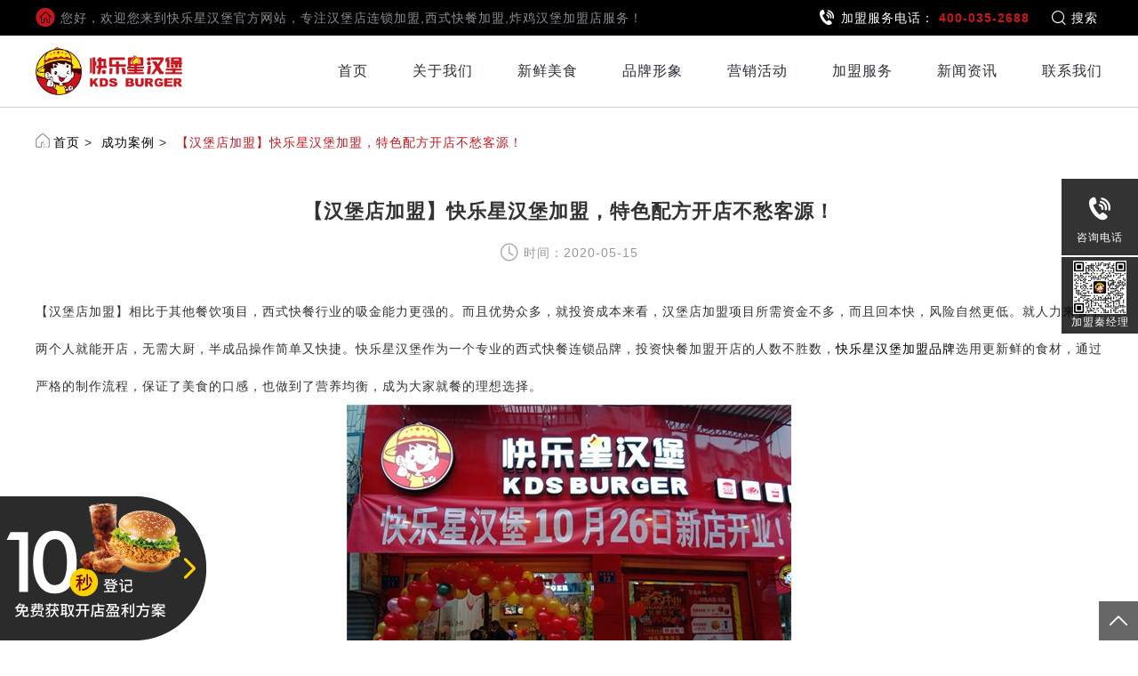

--- FILE ---
content_type: text/html; charset=utf-8
request_url: http://www.k2688.com/ndetail_e9b4a7cd-5ca3-4ad7-bccd-378a85ac7b00.aspx
body_size: 13092
content:





<!DOCTYPE html>
<html lang="zh-cn">
<head><meta charset="UTF-8" /><meta name="viewport" content="width=device-width,initial-scale=1,minimum-scale=1,maximum-scale=1,user-scalable=no" /><meta http-equiv="X-UA-Compatible" content="ie=edge" /><title>
	【汉堡店加盟】快乐星汉堡加盟，特色配方开店不愁客源！
</title><link rel="stylesheet" href="./layui/css/layui.css" /><link rel="stylesheet" href="css/animate.min.css" /><link rel="stylesheet" href="css/swiper.min.css" /><link rel="stylesheet" href="font/iconfont.css" /><link rel="stylesheet" href="css/style.css" />
  <script src="js/jquery-1.11.3.min.js"></script>
  <script src="js/common.js"></script>
  <script src="js/swiper.min.js"></script>
  <meta name="applicable-device"content="pc,mobile">
<!--[if lt IE 9]>
<style>
html,body{overflow:hidden;height:100%}
.ie{position: fixed;top:50%;left:50%;z-index: 9999;margin-left:-385px;margin-top:-150px; width:770px;padding:60px 0;background:#fff;border-radius:10px;font-size:14px;text-align:center;}
.ieshade{position: fixed;top:0;left:0;width:100%;bottom:0;z-index: 9998;background:#1c1c1c;filter:alpha(opacity=90);opacity:.9;}
.ie span,.ie a{color:#025a98;}
.ie span a{background:url(tabold.png) no-repeat center top;padding-top:32px;display: inline-block;margin-top:20px;}
</style>
<div class="ieshade"></div>
<div class="ie">
<p>你正在使用的浏览器内核版本过低，<a href="https://www.microsoft.com/zh-cn/WindowsForBusiness/End-of-IE-support" target="_blank">微软已经不再提供技术支持</a>，为避免可能存在的安全隐患和<br/>更好的浏览体验，
请尽快升级你的浏览器或者更换其他浏览器访问官网。</p><br/>
<a href="http://www.kuailexing.cn/">[切换旧版本]</a>
</div>
<![endif]-->
<meta name="keywords" content="汉堡店加盟" /><meta name="description" content="【汉堡店加盟】相比于其他餐饮项目，西式快餐行业的吸金能力更强的。而且优势众多，就投资成本来看，汉堡店加盟项目所需资金不多，而且回本快，风险自然更低。就人力来看，两个人就能开店，无需大厨，半成品操作简单又快捷。快乐星汉堡作为一个专业的西式快餐连锁品牌，投资快餐加盟开店的人数不胜数，快乐星汉堡加盟品牌选用更新鲜的食材，通过严格的制作流程，保证了美食的口感，也做到了营养均衡，成为大家就餐的理想选择。" /></head>
<body>
<!-- pc头部 start -->
   

<!-- pc头部 start -->
  <div class="header pc-head pc-show">
    <div class="site-nav" style="background: rgb(0, 0, 0);">
      <div class="site-nav-bd">
        <div class="site-nav-bd-l">
          <i class="iconfont icon-shouye--"></i>
          <span>您好，欢迎您来到快乐星汉堡官方网站，专注汉堡店连锁加盟,西式快餐加盟,炸鸡汉堡加盟店服务！</span>
        </div>
        <ul class="site-nav-bd-r">
          <li style="display:none">
            <a href="http://www.kuailexing.cn/" rel="nofollow" target="_blank">【切换旧版本】</a>
          </li>
          <li style="margin-left:5px;">
            <i class="icon iconfont icon-dianhua"></i>加盟服务电话：
            <span class="red">400-035-2688</span>
          </li>
          <li onclick="searchInput(this)">
            <form action="search.aspx" class="topSearch">
              <label>
                <i class="icon iconfont icon-fangdajing" onclick="submit()"></i>
                <em>搜索</em>
                <input type="text" placeholder="请输入关键字" name="Key">
              </label>
            </form>
          </li>
        </ul>
      </div>
    </div>
    <div style="background: rgb(255, 255, 255);">
      <div class="top-body">
        <div class="hd-logo">
          <a href="http://www.k2688.com"><img src="./images/logo.png" alt="汉堡店加盟"></a>
        </div>
        <ul class="hd-menu" ref="hd-menu">
          <li>
            <a href="/">首页</a>
          </li>
          <li data-value="关于我们">
            <a href="about.aspx" rel="nofollow">关于我们</a>
          </li>
          <li data-value="新鲜美食">
            <a href="nproduct.aspx">新鲜美食</a>
          </li>
          <li data-value="品牌形象">
            <a href="Shopplanning.aspx" data-value="品牌形象">品牌形象</a>
          </li>
          <li data-value="营销活动">
            <a href="market.aspx" data-value="营销活动">营销活动</a>
          </li>
          <li data-value="加盟服务">
            <a href="Process.aspx" data-value="加盟服务">加盟服务</a>
          </li>
          <li data-value="新闻资讯">
            <a href="news.aspx" data-value="新闻资讯">新闻资讯</a>
          </li>
          <li data-value="联系我们">
            <a href="contact.aspx" data-value="联系我们" rel="nofollow">联系我们</a>
          </li>
        </ul>
      </div>
    </div>
    <div class="submenu" style="background: rgb(247, 248, 250);">
      <div class="cover relative">
        <div class="submenu-item" data-value="关于我们">
          <a href="about.aspx" rel="nofollow">公司简介</a>
          <a href="about2.aspx" rel="nofollow">企业愿景</a>
          <a href="timeline.aspx" rel="nofollow">发展历程</a>
          <a href="about3.aspx" rel="nofollow">体系建设</a>
          <!-- <a href="team.aspx" rel="nofollow">优秀团队</a> -->
        </div>
        <div class="submenu-item" data-value="新鲜美食">

        <dl>
            <dt>
              <a href="/product_8a9fe170-c4b8-4ea9-8328-6788d0c036e2.aspx">汉堡/肉卷 ></a>
            </dt>
            <dd>
            
                    <a href="/pdetail_04410033-a3ce-4c66-9135-a99541205892.aspx">星仔绝味堡</a>
                
                    <a href="/pdetail_48b64d6d-801c-4d46-ae43-8ad8ae19f139.aspx">香辣鸡腿堡</a>
                
                    <a href="/pdetail_65642eee-16ae-4ec4-8738-fe64e51c3bb2.aspx">至尊七虾堡</a>
                
                    <a href="/pdetail_4f922f35-b5bd-4928-a8fb-651270b870d0.aspx">超级鸡腿堡</a>
                
              
              
            </dd>
          </dl>
    
        <dl>
            <dt>
              <a href="/product_e335d88e-c69a-449f-9e21-7fbc6376ffd2.aspx">炸鸡/小食 ></a>
            </dt>
            <dd>
            
                    <a href="/pdetail_31eb48c2-a331-4958-9694-96edd0e45b2e.aspx">黄金椒麻烤鸡</a>
                
                    <a href="/pdetail_a7bd83f2-4640-4e9c-aebb-a0871d2cea8b.aspx">香辣鸡翅</a>
                
                    <a href="/pdetail_aea7fe49-8c89-4292-b25c-87d93c776d08.aspx">香脆鸡米花</a>
                
                    <a href="/pdetail_a97cb9fc-2a53-4d08-bae5-f700607438c2.aspx">奥尔良烤翅</a>
                
              
              
            </dd>
          </dl>
    
        <dl>
            <dt>
              <a href="/product_3b80d9ae-ee09-46b1-96a9-4788531e2bd8.aspx">潮流饮品 ></a>
            </dt>
            <dd>
            
                    <a href="/pdetail_190ec72e-16d5-40a6-afee-3a16baed1bdb.aspx">清柠红茶</a>
                
                    <a href="/pdetail_470eb40e-b5d2-4815-ac59-63028e0f817b.aspx">西柚茉莉</a>
                
                    <a href="/pdetail_f5402d5e-babb-43dd-a619-dfa873798408.aspx">招牌奶茶</a>
                
                    <a href="/pdetail_654fcd75-518e-4e81-b73f-102004bb4bc0.aspx">红豆奶茶</a>
                
              
              
            </dd>
          </dl>
    
        <dl>
            <dt>
              <a href="/product_8a03e974-cebb-4d81-92f6-4a00fd747f01.aspx">超值套餐 ></a>
            </dt>
            <dd>
            
                    <a href="/pdetail_ccab171b-0587-4cdd-8f35-dec87b60d9b7.aspx">香辣鸡腿堡餐</a>
                
                    <a href="/pdetail_12395e07-c224-44a0-bca7-8cd107515285.aspx">星仔绝味堡餐</a>
                
                    <a href="/pdetail_d21d9867-4858-4525-b4e8-977acf8842b0.aspx">快乐小食桶</a>
                
                    <a href="/pdetail_7db17ea6-2036-4897-ad99-478094b53217.aspx">原味鸡腿堡餐</a>
                
              
              
            </dd>
          </dl>
    
             
          <dl class="new-product clearfix">
            <dt>
              <a href="nproduct.aspx">新品动态 ></a>
            </dt>
            <dd>

         <div class="new-product-item">
                <a href="nproduct.aspx">
                  <span>
                    <img src="Data/upload/2025-09-26/2e5abb2e-dd42-409d-bfd0-784e9ed4fe8a.png" alt="汉堡加盟动态-黄油面包胚全新升级"
                      onerror="nofind()">
                  </span>
                  <p>黄油面包胚全新升级</p>
                </a>
              </div>
    
         <div class="new-product-item">
                <a href="nproduct.aspx">
                  <span>
                    <img src="Data/upload/2024-04-01/f9366372-31c0-45b4-95c7-dd1fd344b6f0.jpg" alt="汉堡加盟动态-咔滋鸡排"
                      onerror="nofind()">
                  </span>
                  <p>咔滋鸡排</p>
                </a>
              </div>
    
             
             
            </dd>
          </dl>
        </div>
        <div class="submenu-item" data-value="品牌形象">
          <a href="/Shopplanning.aspx">店面规划</a>
          <a href="/Ourshop.aspx">我们的店</a>
          <a href="/cartoon.aspx">卡通形象</a>
          <a href="/brandvi.aspx">品牌VI</a>
          <a href="/brandip.aspx">品牌IP</a>
        </div>
        <div class="submenu-item" data-value="营销活动">
          <a href="/market.aspx">新品营销</a>
            <a href="/market2.aspx">日常营销</a>
          <a href="/market1.aspx">节日营销</a> 
          <a href="/mpage.aspx">微信点餐</a>
             <a href="/mpage1.aspx">社群运营</a>
          <a href="https://weibo.com/hanbaodian?topnav=1&wvr=6&topsug=1" rel="nofollow" target="_blank">晒！微博</a>
          <a href="/douyin.aspx" rel="nofollow">嗨！抖音</a>
        </div>
        <div class="submenu-item" data-value="加盟服务">
          <!-- <a href="/brandcredit.aspx">品牌资信</a> -->
          <a href="/spage.aspx">如何选择</a>
          <a href="/Process.aspx">加盟流程</a>
          <a href="/Side.aspx">在您身边</a>
          <a href="/sprogram.aspx">加盟方案</a>
          <a href="/sexample.aspx">装修指导</a>
          <a href="/sjoin.aspx">申请加盟</a>
          <a href="/strain.aspx">培训系统</a>
          <a href="/faq.aspx">常见问题</a>
        </div>
        <div class="submenu-item" data-value="新闻资讯">
          <a href="/news.aspx">加盟资讯</a>
          <a href="/case.aspx">成功案例</a>
          <a href="/brandnews.aspx">品牌资讯</a>
        </div>
        <div class="submenu-item" data-value="联系我们">
          <a href="/contact.aspx" rel="nofollow">联系我们</a>
          <a href="/Message.aspx" rel="nofollow">在线留言</a>
          <a href="/complain.aspx" rel="nofollow">投诉建议</a>
            <a href="/join.aspx" rel="nofollow">加入我们</a>
        </div>
      </div>
    </div>
  </div>
  <!-- pc头部 end -->
  <!-- m头部 start -->
  <div class="header m-head m-show">
    <div class="shade nav-shade"></div>
    <div class="m-header">
      <div class="hd-logo">
        <a href="/">
          <img src="./images/logo.png" alt="汉堡加盟">
        </a>
      </div>
      <div class="tel">
        <p>加盟服务电话：</p>
        <span class="red">400-035-2688</span>
      </div>
      <div class="searchBtn" onclick="mSearchInput()">
        <i class="icon iconfont icon-fangdajing"></i>
      </div>
      <div class="navBtn" onclick="navSide()">
        <span></span>
      </div>
    </div>
    <style>
    .m-head .menu a{flex:1;}
    </style>
    <div class="menu">
      <!-- <a href="http://p.qiao.baidu.com/cps/chat?siteId=20704&userId=654182" target="_blank">在线咨询</a> -->
      <a href="javascript:;" onclick="wechat('123456')">微信咨询</a>
      <a href="tel:4000352688" rel="nofollow">电话沟通</a>
      <a href="/sjoin.aspx" rel="nofollow">申请加盟</a>
    </div>
    <div class="nav">
      <div class="navTop">
        <div class="searchBtn" onclick="mSearchInput()">
          <i class="icon iconfont icon-fangdajing"></i>搜索
        </div>
        <div class="close" onclick="handleClick()"></div>
      </div>
      <ul>
        <li>
          <a href="about.aspx">公司简介</a>
        </li>
        <li onclick="navSubSide('新鲜美食')">
          <a href="javascript:;">新鲜美食</a>
          <i class="iconfont icon-jiantou"></i>
        </li>
        <li onclick="navSubSide('加盟服务')">
          <a href="javascript:;">加盟服务</a>
          <i class="iconfont icon-jiantou"></i>
        </li>
        <li onclick="navSubSide('营销活动')">
          <a href="javascript:;">营销经典</a>
          <i class="iconfont icon-jiantou"></i>
        </li>
        <li>
          <a href="/news.aspx">加盟资讯</a>
        </li>
        <li>
          <a href="/case.aspx">成功案例</a>
        </li>
        <li>
          <a href="/brandnews.aspx">品牌资讯</a>
        </li>
        <li>
          <a href="/contact.aspx">联系方式</a>
        </li>
      </ul>
      <dl data-value="新鲜美食">
        <dt onclick="navSubSideClose()">新鲜美食<i class="iconfont icon-jiantou"></i></dt>
        <dd>
          <ul>
              
        <li>
              <a href="/product_8a9fe170-c4b8-4ea9-8328-6788d0c036e2.aspx">汉堡/肉卷 </a>
            </li>
         
    
        <li>
              <a href="/product_e335d88e-c69a-449f-9e21-7fbc6376ffd2.aspx">炸鸡/小食 </a>
            </li>
         
    
        <li>
              <a href="/product_3b80d9ae-ee09-46b1-96a9-4788531e2bd8.aspx">潮流饮品 </a>
            </li>
         
    
        <li>
              <a href="/product_8a03e974-cebb-4d81-92f6-4a00fd747f01.aspx">超值套餐 </a>
            </li>
         
    
            
           
          </ul>
        </dd>
      </dl>
      <dl data-value="加盟服务">
        <dt onclick="navSubSideClose()">加盟服务<i class="iconfont icon-jiantou"></i></dt>
        <dd>
          <ul>
            <li>
              <a href="/brandcredit.aspx">品牌资信</a>
            </li>
            <li>
              <a href="/spage.aspx">如何选择</a>
            </li>
            <li>
              <a href="/Ourshop.aspx">我们的店</a>
            </li>
            <li>
              <a href="/sprogram.aspx">加盟方案</a>
            </li>
          </ul>
        </dd>
      </dl>
      <dl data-value="营销活动">
        <dt onclick="navSubSideClose()">营销经典<i class="iconfont icon-jiantou"></i></dt>
        <dd>
          <ul>
            <li>
              <a href="/market.aspx">新品营销</a>
            </li>
            <li>
              <a href="/market1.aspx">节日营销</a>
            </li>
            <li>
              <a href="/mpage.aspx">外卖运营</a>
            </li>
          </ul>
        </dd>
      </dl>
    </div>
    <div class="searchbox">
      <form action="search.aspx" style="width:100%;">
        <div class="searchdiv">
          <input type="search" name="Key">
          <button type="submit">搜索</button>
        </div>
      </form>
      <i class="iconfont icon-guanbi" onclick="closeSearch()"></i>
    </div>
  </div>
  <!-- m头部 end -->
  <!-- m头部 end -->

  <!-- page start -->
  <div class="Market-detail cover">
    <div class="crumbs cover">
      <a href="/">首页</a>>
      <a href="case.aspx">成功案例</a>>
      <a href="javascript:;">【汉堡店加盟】快乐星汉堡加盟，特色配方开店不愁客源！</a>
    </div>
    <div class="market-info" style="border:0;padding:0;">
      <div class="market-info-head">
        <h2>【汉堡店加盟】快乐星汉堡加盟，特色配方开店不愁客源！</h2>
        <span style="display:none;"><i class="iconfont icon-yueduliang" style="font-size:26px;"></i>阅读量：1514</span>
        <span><i class="icon iconfont icon-shijian"></i>时间：2020-05-15</span>
      </div>
      <div class="market-info-body">
        <!-- 内容 start -->
        <p style="line-height: 3em;">【汉堡店加盟】相比于其他餐饮项目，西式快餐行业的吸金能力更强的。而且优势众多，就投资成本来看，汉堡店加盟项目所需资金不多，而且回本快，风险自然更低。就人力来看，两个人就能开店，无需大厨，半成品操作简单又快捷。快乐星汉堡作为一个专业的西式快餐连锁品牌，投资快餐加盟开店的人数不胜数，<a href="http://www.k2688.com" target="_self">快乐星汉堡加盟品牌</a>选用更新鲜的食材，通过严格的制作流程，保证了美食的口感，也做到了营养均衡，成为大家就餐的理想选择。</p><p style="line-height: 3em; text-align: center;"><img src="/data/upload/image/20200515/6372513440401851289207180.jpg" title="汉堡店加盟" alt="汉堡店加盟" width="500" height="374" border="0" vspace="0" style="width: 500px; height: 374px;"/></p><p style="line-height: 3em;">投资快乐星汉堡店加盟品牌怎么样？总部还有着出众的实力，可以带来优质的扶持，让创业者更轻松的经营。四大系列，百款单品，美味体验，独家的风味，这就是快乐星汉堡的特色，总部已经推出了一系列的美食，满足消费者的需求，味道诱人，口感良好，让消费者吃一次就会永记在心，原汁原味的快乐星汉堡征服了不少消费者，直营店+加盟店的经营模式更成熟，成功经验轻松复制，帮助大家迅速轻松盈利，吸引更多创业者的兴趣。</p><p style="line-height: 3em; text-align: center;"><img src="/data/upload/image/20200515/6372513442134459133934581.jpg" title="汉堡店加盟" alt="汉堡店加盟" width="500" height="374" border="0" vspace="0" style="width: 500px; height: 374px;"/></p><p style="line-height: 3em;">快乐星汉堡拥有特色配方，经过精湛工艺制作，再加上各种秘制酱料，所有的消费者来这里品尝，都对它有很高的评价，因为快乐星汉堡的神秘酱料，经过研发团队数十次的研发和改进，以精准到毫克的精细比例，按严格规定的先后顺序逐次加入，经数道工序调配成酱料，比例稍有偏移，顺序稍有差错，味道就谬以千里。</p><p style="line-height: 3em;">快乐星汉堡让顾客吃的安全、更放心，系列更丰富，健康营养且上餐速度快，消费也不高，在餐饮市场的创业竞争力不断扩大，快乐星汉堡加盟品牌已经助力超3000位加盟商成功加盟，是您正确的创富之选。</p><p style="line-height: 3em;"><a href="http://www.k2688.com/news.aspx" target="_self">快乐星汉堡店加盟品牌</a>在餐饮市场上发展很不错，特色美食深受大众消费者的喜爱。品牌在历经十数年的发展后，现在加盟店日渐增多，品牌的影响力还在不断壮大，总部秉承“诚信、交流、合作、发展、共赢”的理念，一直为投资者提供全面周到的加盟支持。</p><p style="line-height: 3em; text-align: center;"><img src="/data/upload/image/20200515/6372513443005547453697752.jpg" title="汉堡店加盟" alt="汉堡店加盟" width="477" height="363" style="width: 477px; height: 363px;" border="0" vspace="0"/></p><p style="line-height: 3em;"><a href="http://www.k2688.com/ndetail_a61390be-bc3a-4ff9-8c91-7d2ef80ec313.aspx" target="_self">快乐星汉堡店加盟品牌</a>之所以可以成为行业中备受食客们认可的美食，是因为总部从产品口味、质量以及选材等多个环节严格把关，保障了产品的口感与健康营养价值，来这里消费就餐的客人十分的多，开店不愁客源！</p><p><br/></p>
        <!-- 内容 end -->
      </div>
      <div class="page-turning clearfix">
        <div class="paging page-prev" style="">
          <a href="ndetail_53a209e2-bd78-48b4-954b-63bf82697069.aspx">上一篇</a>
          <p>上一条:【汉堡店加盟】快乐星汉堡加盟，产品丰富开店好挣钱！</p>
        </div>
        <a href="case.aspx" class="back-list">
          <i class="iconfont icon-liebiao"></i>
          <p>返回列表</p>
        </a>
        <div class="paging page-next" style="float:right;">
          <a href="ndetail_7267a618-e5cb-4ad5-9628-24bcd6e6fac4.aspx">下一篇</a>
          <p>下一条:【汉堡店加盟】快乐星汉堡加盟优势明显，加盟商经营更省心！</p>
        </div>
      </div>
    </div>
    <div class="page-qrcode">
      <p>快乐星怎么样？登录官网获取快乐星汉堡最新资讯，就近考察品尝快乐星汉堡美味！出彩微信会员系统，多重惊喜和优惠，诚邀您来体验!24小时咨询热线：400-035-2688。</p>
      <img src="./images/qrcode.png" alt="">
    </div>
  </div>
  <!-- page end -->

  <!-- foot start -->
     
  <!-- foot start -->
 
  <div class="footer bg-gray clearfix">
      <div class="cover">
        <div class="footer-inner clearfix">
          <div class="footer-l">
            <div class="ft-logo"><img src="./images/logo.png" alt="汉堡店加盟"></div>
            <div class="ft-text"><b>联系地址：</b>上海市金沙江西路1555弄慧创国际C2区</div>
            <div class="ft-text"><b>联系电话：</b><span class="red">400-035-2688</span></div>
            <div class="qr-code"><img src="./images/qrcode.png"><img src="./images/qrcode2.png">
              <p>请保存图片后，微信识别二维码</p>
            </div>
          </div>
          <div class="footer-r">
            <dl>
              <dt>关于我们</dt>
              <dd>
                <a href="about.aspx" rel="nofollow">公司简介</a>
                <a href="about2.aspx" rel="nofollow">企业愿景</a>
                <a href="timeline.aspx" rel="nofollow">发展历程</a>
                <a href="about3.aspx" rel="nofollow">体系建设</a>
                <!-- <a href="team.aspx" rel="nofollow">优秀团队</a> -->
              </dd>
            </dl>
            <dl>
              <dt>新鲜美食</dt>
              <dd>
                <a href="nproduct.aspx">新品动态</a>

         <a href="product_8a9fe170-c4b8-4ea9-8328-6788d0c036e2.aspx">汉堡/肉卷</a>
    
    
         <a href="product_e335d88e-c69a-449f-9e21-7fbc6376ffd2.aspx">炸鸡/小食</a>
    
    
         <a href="product_3b80d9ae-ee09-46b1-96a9-4788531e2bd8.aspx">潮流饮品</a>
    
    
         <a href="product_8a03e974-cebb-4d81-92f6-4a00fd747f01.aspx">超值套餐</a>
    
    
                
              </dd>
            </dl>
            <dl>
              <dt>品牌形象</dt>
              <dd>
                <a href="Shopplanning.aspx">店面规划</a>
                <a href="Ourshop.aspx">我们的店</a>
                <a href="cartoon.aspx">卡通形象</a>
                <a href="brandvi.aspx">品牌VI</a>
                <a href="brandip.aspx">品牌IP</a>
              </dd>
            </dl>
            <dl>
              <dt>营销活动</dt>
              <dd>
                <a href="/market.aspx">新品营销</a>
                <a href="/market2.aspx">日常营销</a>
                <a href="/market1.aspx">节日营销</a> 
                <a href="/mpage.aspx" rel="nofollow">微信点餐</a>
                <a href="/mpage1.aspx" rel="nofollow">社群运营</a>
                <a href="https://weibo.com/hanbaodian?topnav=1&wvr=6&topsug=1" target="_blank" rel="nofollow">晒！微博</a>
                <a href="/douyin.aspx" rel="nofollow">嗨！抖音</a>
              </dd>
            </dl>
            <dl>
              <dt>加盟服务</dt>
              <dd>
                <!-- <a href="/brandcredit.aspx">品牌资信</a> -->
                <a href="/spage.aspx">如何选择</a>
                <a href="/Process.aspx">加盟流程</a>
                <a href="/Side.aspx">在您身边</a>
                <a href="/sprogram.aspx">加盟方案</a>
                <a href="/sexample.aspx">装修指导</a>
                <a href="/sjoin.aspx">申请加盟</a>
                <a href="/strain.aspx">培训系统</a>
                <a href="/faq.aspx">常见问题</a>
              </dd>
            </dl>
            <dl>
              <dt>新闻资讯</dt>
              <dd>
                <a href="/news.aspx">加盟资讯</a>
                <a href="/case.aspx">成功案例</a>
                <a href="/brandnews.aspx">品牌资讯</a>
              </dd>
            </dl>
            <dl>
              <dt>联系我们</dt>
              <dd>
                <a href="/contact.aspx" rel="nofollow">联系我们</a>
                <a href="/Message.aspx" rel="nofollow">在线留言</a>
                <a href="/complain.aspx" rel="nofollow">投诉建议</a>
                    <a href="/join.aspx" rel="nofollow">加入我们</a>
              </dd>
            </dl>
          </div>
        </div>
        <div class="website-records">
          <a href="http://beian.miit.gov.cn/" target="_blank" rel="nofollow"><img src="./images/cert01.jpg"></a>
          <a href="Javascript:;"  rel="nofollow"><img src="./images/cert02.jpg"></a>
          <a href="Javascript:;"  rel="nofollow"><img src="./images/cert03.jpg"></a>
          <a href="http://txjy.syggs.mofcom.gov.cn/index.do?method=entpsearch" target="_blank" rel="nofollow"><img src="./images/cert04.jpg"></a>
          <a href="http://www.noagroup.org/" target="_blank" rel="nofollow"><img src="./images/cert05.jpg"></a>
          <a href="Javascript:;" rel="nofollow"><img src="./images/cert06.jpg"></a>
          <a href="Javascript:;" rel="nofollow"><img src="./images/cert07.jpg"></a>
        </div>
        <div class="friendlink pc-show" style="display:none;">
          友情链接：

        <a href="http://www.k2688.com/" target="_blank" >汉堡店加盟</a>

	     
    
        <a href="https://www.hulian.top/" target="_blank" >百度爱采购</a>

	     
    
        <a href="http://www.k2688.com/about.aspx" target="_blank" >汉堡加盟</a>

	     
    
        <a href="http://canyin.91jm.com/ " target="_blank" >餐饮加盟</a>

	     
    
        <a href="http://tianpin.jiameng.com/ " target="_blank" >甜品店加盟</a>

	     
    
        <a href="https://www.liansuo.com/" target="_blank" >加盟网</a>

	     
    
        <a href="#" target="_blank" >投资有风险 选择需谨慎</a>

	     
    
          
          
	  <a style="display:none;" href="http://www.qhpcc.com/" target="_blank" >特色火锅加盟</a>
        </div>
      </div>
      <div class="copyright" ><span style="margin-right:20px;">快乐星汉堡连锁加盟机构</span> <a href="http://www.beian.gov.cn/" rel="nofollow" target="_blank">沪公网安备31010702003802号</a> <a
          href="http://beian.miit.gov.cn/" rel="nofollow" target="_blank">沪ICP备11021478号</a><a href="http://www.by1983.com/"
          target="_bland" rel="nofollow" style="display:none;">Powered by BEIYU</a>
      </div>
      <div class="Silde-float">
        <div class="silde-contact pc-show">
          <ul>
            <!-- <li>
              <a href="http://p.qiao.baidu.com/cps/chat?siteId=20704&userId=654182" target="_blank">
                <i class="iconfont icon-kefu"></i>
                <p>在线咨询</p>
              </a>
            </li> -->
            <li>
              <a href="javascript:;">
                <i class="iconfont icon-dianhua"></i>
                <p>咨询电话</p>
                <span>400-035-2688</span>
              </a>
            </li>
            <!-- <li class="qr" style="">
              <a href="javascript:;">
                <img src="./images/qjl.jpg">
                <p>加盟秦经理</p>
              </a>
            </li>
            <li class="qr" style="">
              <a href="javascript:;">
                <img src="./images/wjl_20240520143004.jpg">
                <p>加盟王经理</p>
              </a>
            </li> -->
          <!--  <li class="qr"> 
              <a href="javascript:;">
                <img src="./images/wechat_zx2.jpg">
                <p>加盟罗总监</p>
              </a>
            </li> -->
            <li class="qr">
              <a href="javascript:;">
                <img src="./images/20251016qjl.jpg">
                <p>加盟秦经理</p>
              </a>
            </li>
          </ul>
        </div>
        <div class="conloginmin" onclick="messagePop()">
            <a href="javascript:void(0);">
                <img src="./images/loginmin.png">
            </a>
        </div>
        <div class="message-board">
          <div class="message-board-inner">
            <div class="cover relative">
              <i class="iconfont icon-guanbi" onclick="messagePop()"></i>
              <div class="message-board-l">
                <p>唯有快人一步,</p>
                <span class="red">点击留言，才能抢占无限商机!</span>
              </div>
              <div class="message-board-r clearfix">
                <span class="red">全国统一加盟热线：400-035-2688</span>
                <div>
                  <div class="input-box">
                    <label>
                      <span>姓名</span>
                      <input type="text" name="onlinereservationname" id="onlinereservationname" v-model="name" autocomplete="off">
                    </label>
                  </div>
                  <div class="input-box">
                    <label>
                      <span>电话</span>
                      <input type="text" name="onlinereservationphone" id="onlinereservationphone" v-model="phone" autocomplete="off">
                    </label>
                  </div>
                  <input type="submit" name="在线预约" value="在线预约" onclick="Saveonlinereservation()" />
                </div>
              </div>
            </div>
          </div>
        </div>
        <div class="fixedtool">
          <div class="a-tool message-btn m-show" onclick="messagePop()">
            <i class="iconfont icon-liuyan"></i>
            <p>给我们留言</p>
          </div>
          <div class="a-tool top-back" onclick="scrollToTop()">
            <i class="iconfont icon-up"></i>
          </div>
        </div>
        <div class="shade"></div>
      </div>
    </div>  
<script type="text/javascript">
    function Saveonlinereservation()
    {

        var name = $("#onlinereservationname").val();
        var phone = $("#onlinereservationphone").val();
        if (name == "")
        {
            alert('请输入姓名')
            return;
        }
        if (phone == "") {
            alert('请输入电话')
            return;
        }

        $.post("../AjaxData.aspx", { Action: "onlinereservation", dataType: "json", UserName: name, Mobile: phone }, function (result) {

    
            if (result.indexOf("ture")) {
                alert('信息提交成功')
                // 重置表单 
                 $("#onlinereservationname").val('');
                 $("#onlinereservationphone").val('');
            }
            else {
                if (result.ErrorInfo) {
                     alert(result.ErrorInfo);
                }
                else
                    alert('信息提交失败')


            }
        });
         
    }

    
</script>
<script>
(function(){
    var bp = document.createElement('script');
    var curProtocol = window.location.protocol.split(':')[0];
    if (curProtocol === 'https') {
        bp.src = 'https://zz.bdstatic.com/linksubmit/push.js';
    }
    else {
        bp.src = 'http://push.zhanzhang.baidu.com/push.js';
    }
    var s = document.getElementsByTagName("script")[0];
    s.parentNode.insertBefore(bp, s);
})();
</script>
  <!-- foot end -->

  <!-- foot end -->

  <!-- 引入js -->
  <script src="./layui/layui.js"></script>
</body>
</html>


--- FILE ---
content_type: text/css
request_url: http://www.k2688.com/font/iconfont.css
body_size: 13017
content:

@font-face {font-family: "iconfont";
  src: url('iconfont.eot?t=1545991381360'); /* IE9*/
  src: url('iconfont.eot?t=1545991381360#iefix') format('embedded-opentype'), /* IE6-IE8 */
  url('[data-uri]') format('woff'),
  url('iconfont.ttf?t=1545991381360') format('truetype'), /* chrome, firefox, opera, Safari, Android, iOS 4.2+*/
  url('iconfont.svg?t=1545991381360#iconfont') format('svg'); /* iOS 4.1- */
}

.iconfont {
  font-family:"iconfont" !important;
  font-size:16px;
  font-style:normal;
  -webkit-font-smoothing: antialiased;
  -moz-osx-font-smoothing: grayscale;
}

.icon-dizhi:before { content: "\e625"; }

.icon-kefu:before { content: "\e63f"; }

.icon-qq:before { content: "\e60a"; }

.icon-remaichanpin:before { content: "\e6ef"; }

.icon-xitong:before { content: "\e604"; }

.icon-jiantou:before { content: "\e88c"; }

.icon-tiwenhuida-ruhedati:before { content: "\e720"; }

.icon-jiantou1:before { content: "\e617"; }

.icon-bofang:before { content: "\e603"; }

.icon-liuyan:before { content: "\e608"; }

.icon-personal-center:before { content: "\e618"; }

.icon-fangdajing:before { content: "\e632"; }

.icon-dianhua:before { content: "\e705"; }

.icon-bofang1:before { content: "\e64e"; }

.icon-baiduwaimai-x:before { content: "\e6f2"; }

.icon-new-store-open:before { content: "\e610"; }

.icon-shijian:before { content: "\e606"; }

.icon-pingtai:before { content: "\e6dc"; }

.icon-up:before { content: "\e605"; }

.icon-liebiao:before { content: "\e644"; }

.icon-peisong:before { content: "\e65b"; }

.icon-yunying:before { content: "\e653"; }

.icon-nv-fill-marketing:before { content: "\e60b"; }

.icon-ic_meituanwaimai:before { content: "\e666"; }

.icon-eliaomo:before { content: "\e63d"; }

.icon-plan:before { content: "\e602"; }

.icon-pinpai:before { content: "\e64f"; }

.icon-yueduliang:before { content: "\e609"; }

.icon-yingxiao:before { content: "\e61b"; }

.icon-weixin:before { content: "\e601"; }

.icon-shouye--:before { content: "\e600"; }

.icon-hanbaobao:before { content: "\e616"; }

.icon-icon-test:before { content: "\e613"; }

.icon-guanbi:before { content: "\e607"; }

.icon-dazhongdianping:before { content: "\e667"; }

.icon-iconfontjiantou-copy:before { content: "\e633"; }



--- FILE ---
content_type: text/css
request_url: http://www.k2688.com/css/style.css
body_size: 10688
content:
*{padding:0;margin:0}html,body{font:14px/1.5 Helvetica,Tahoma,Arial,"Hiragino Sans GB","Microsoft YaHei","WenQuanYi Micro Hei",sans-serif;letter-spacing:1px}body,div,ul,ol,dl,dt,dd,li,dl,h1,h2,h3,h4{margin:0;padding:0;font-style:normal;font-family:inherit;font-weight:400;-webkit-font-smoothing:antialiased;-moz-osx-font-smoothing:grayscale}body{overflow-x:hidden;color:#333;background:#FFF;text-align:left;padding-top:120px}.m-web{padding-top:2.12rem}.body-shade{overflow:hidden;height:100vh}ol,ul,li{list-style:none}img{border:0;vertical-align:top;max-width:100%}.clearfix:after{content:'';display:block;clear:both;overflow:hidden;visibility:hidden}a{color:#000;text-decoration:none}a:hover{color:#c8161e}.red{color:#c8161e}.bg-gray{background:#f9f9f9}.bg-black{background:#222}.fade-enter-active,.fade-leave-active{position:relative;z-index:1000;transition:opacity .5s}.fade-enter,.fade-leave-to{opacity:0}.slide-fade-enter-active,.slide-fade-leave-active{transition:all .3s ease}.slide-fade-enter,.slide-fade-leave-to{transform:translateX(100%);opacity:0}.layui-btn{background-color:#c8161e}.relative{position:relative;z-index:0}.cover{max-width:1200px;width:99%;margin:0 auto}.swiper-slide{overflow:hidden}.home-banner{text-align:center}.home-banner .swiper-pagination{display:flex;justify-content:center;align-items:center}.home-banner .swiper-pagination-bullet{width:10px;height:10px;background:#fff;opacity:.5}.home-banner .swiper-pagination-bullet-active{width:15px;height:15px;background:#c8161e;opacity:1}.mod-hd{text-align:center;padding-top:15px}.mod-hd h2{font-size:24px;display:inline-block;padding-left:196px;background-position:left top;background-repeat:no-repeat;line-height:156px}.mod-hd p{font-size:16px;line-height:36px;margin-top:-15px;padding:0 100px}.zx-hd h2{background-image:url(../images/hd_zx.png)}.zx-hd p{color:#c8161e}.yx-hd h2{background-image:url(../images/hd_yx.png)}.yx-hd p{color:#c8161e}.fx-hd h2{background-image:url(../images/hd_fx.png);color:#fff}.fx-hd p{color:#fff}.modifying{position:absolute;z-index:-1;min-width:1600px;width:100%;left:50%;transform:translateX(-50%)}.modifying01{top:80px}.modifying02{bottom:20px;text-align:right}.modifying03{bottom:0}.modifying04{top:10px;text-align:right}.modifying05{bottom:0}.modifying06{top:200px;text-align:right}.modifying07{top:150px;text-align:right}.modifying08{top:-60px;pointer-events:none}.zx-cover{padding-bottom:50px}.zx-hb-bd{display:flex;justify-content:space-between;margin-top:15px}.zx-hb-bd li{position:relative;float:left;padding:15px;width:33%;box-sizing:border-box}.zx-hb-bd li img{width:100%;height:100%;transition:all .2s;position:absolute;top:50%;transform:translateY(-50%)}.zx-hb-bd li .zx-hb-inner{position:absolute;left:0;top:100%;width:100%;height:100%;color:#fff;text-align:center;background:rgba(0,0,0,.7);visibility:hidden;transition:.5s;opacity:0}.zx-hb-bd li .zx-hb-item{position:absolute;top:50%;transform:translateY(-50%);width:100%}.zx-hb-bd li .zx-hb-hd{font-size:22px}.zx-hb-bd li p{width:80%;margin:0 auto;font-size:14px;line-height:24px;padding:15px 0}.zx-hb-bd li a{font-size:14px;color:#fff;display:inline-block;width:140px;height:35px;background:linear-gradient(to right,#c8181e,#ffaf53);border-radius:17px;line-height:35px}.zx-hb-bd li .flipper{transition:all 1s;overflow:hidden;padding-bottom:100%;position:relative;width:100%}.zx-hb-bd li:hover img{filter:blur(3px)}.zx-hb-bd li:hover .flipper{box-shadow:0 0 10px rgba(0,0,0,.6)}.zx-hb-bd li:hover .zx-hb-inner{visibility:visible;opacity:1;top:0}.zx-hb-bd li .zx-bt{text-align:center;font-size:18px;margin-top:15px}.ad-propaganda-cover{padding:50px 0}.ad-propaganda .ad-pic{width:60%;padding-bottom:36%;position:relative}.ad-propaganda .ad-pic img{width:100%;position:absolute}.ad-propaganda .ad-inner{width:35%;text-align:center;position:absolute;left:60%;top:50%;transform:translateY(-50%)}.ad-propaganda .ad-bt{font-size:24px;width:80%;margin:0 auto;margin-bottom:36px}.ad-propaganda p{font-size:14px;width:80%;margin:0 auto;color:#999;max-height:64px;overflow:hidden}.ad-propaganda a{display:inline-block;width:140px;height:36px;margin-top:36px;border-radius:18px;border:1px solid #e2e2e2;line-height:36px;font-size:14px;background:#fff}.ad-propaganda.swiper-container-horizontal>.swiper-pagination-bullets{left:60%;width:35%}.ad-propaganda .swiper-pagination-bullet{width:12px;height:12px;background:#dfdfdf;opacity:1}.ad-propaganda .swiper-pagination-bullet-active{background:#c8161e}.ad-propaganda .swiper-button-black{opacity:.6;outline:0}.ad-propaganda .swiper-button-prev{opacity:.1;transition:all .2s}.ad-propaganda .swiper-button-prev:hover{opacity:.6}.ad-activity{width:100%;overflow:hidden}.ad-activity img{position:relative;left:50%;transform:translateX(-50%)}.yx-server{padding:50px 0}.yx-server li{width:25%;float:left;text-align:center;transition:all .5s}.yx-server li span{display:inline-block;width:80%;font-size:18px;margin:25px auto;font-weight:bold}.yx-server li p{display:inline-block;width:80%;color:#666}.yx-server li:hover{transform:translateY(-10px)}.cover-hd .cover-hd-title{float:left;display:inline-block;font-size:30px;position:relative;height:60px;line-height:60px}.cover-hd .cover-hd-title:after{content:'';position:absolute;bottom:0;left:0;width:1.5em;height:2px;background:#000}.cover-hd .cover-hd-r{float:right;margin-top:14px}.cover-hd .cover-hd-r .tab-btn{display:inline-block;line-height:28px;border:2px solid transparent;padding:0 20px;margin-left:20px;font-size:16px;cursor:pointer;color:#999}.cover-hd .cover-hd-r .tab-btn:hover{color:#c8161e}.cover-hd .cover-hd-r .tab-btn.cur{border-color:#c8161e;color:#c8161e}.campaign-cover{padding:50px 0}.campaign{width:100%;padding-top:40px}.campaign li{float:left;width:23.8%;box-sizing:border-box;margin-right:1.6%}.campaign li:last-child{margin-right:0}.campaign li .campaign-item{width:100%;box-sizing:border-box;padding:10px;background:#fff;border:1px solid #e2e2e2;text-align:center;transition:all .3s}.campaign li .campaign-item .campaign-item-pic{height:156px;overflow:hidden;text-align:center}.campaign li .campaign-item .campaign-item-pic:after{content:'';display:inline-block;height:100%;vertical-align:middle}.campaign li .campaign-item .campaign-item-pic img{width:100%;vertical-align:middle;transition:all 1s}.campaign li .campaign-item .campaign-item-bt{font-size:18px;margin:15px 0 20px 0;text-align:left;text-overflow:ellipsis;overflow:hidden;white-space:nowrap;transition:all .3s}.campaign li .campaign-item .campaign-item-text{text-align:left;height:42px;overflow:hidden;color:#666;transition:all .3s}.campaign li .campaign-item .campaign-item-btn{position:relative;z-index:1;padding:1px;margin:40px 0 30px 0}.campaign li .campaign-item a{display:inline-block;width:100%;max-width:165px;height:30px;line-height:30px;border:1px solid transparent;position:relative;border-radius:15px;background:#fff;color:#c8161e;transition:all .3s}.campaign li .campaign-item a:before{content:'';display:block;position:absolute;left:-2px;top:-2px;right:-2px;bottom:-2px;background:linear-gradient(to right,#c8181e,#ffaf53);z-index:-1;border-radius:16px;transition:all .3s}.campaign li .campaign-item:hover{background:#c8161e}.campaign li .campaign-item:hover .campaign-item-bt{color:#fff}.campaign li .campaign-item:hover .campaign-item-text{color:#fff}.campaign li .campaign-item:hover a{color:#fff;background:#c8161e}.campaign li .campaign-item:hover a:before{background:#fff}.campaign li .campaign-item:hover .campaign-item-pic img{transform:scale(1.1)}.fx-cover .cover-hd{margin-top:50px}.fx-cover .cover-hd,.fx-cover .cover-hd a{color:#fff}.fx-cover .cover-hd .cover-hd-title:after{background:#fff}.fx-cover .cover-hd .cover-hd-r{line-height:32px}.fx-cases.swiper-container{padding:30px 0 90px 0}.fx-cases .swiper-slide{height:225px}.fx-cases img{max-width:100%;min-height:100%;transition:all .3s}.fx-cases .fx-hb-inner{position:absolute;top:0;left:0;width:100%;height:100%;background:rgba(200,22,30,.8);color:#fff;text-align:center;visibility:hidden;opacity:0;transition:all .3s}.fx-cases .fx-hb-inner .fx-hb-item{width:80%;display:inline-block;position:relative;top:50%;transform:translateY(-50%);font-size:16px}.fx-cases .fx-hb-inner .fx-hb-item a{color:#fff;border:1px solid #fff;display:inline-block;width:100%;max-width:165px;height:30px;line-height:30px;border-radius:15px;font-size:14px;margin-top:35px}.fx-cases .swiper-slide:hover .fx-hb-inner{visibility:visible;opacity:1}.fx-cases .swiper-slide:hover img{filter:blur(3px)}.fx-cases.swiper-container-horizontal>.swiper-pagination-bullets{bottom:35px}.fx-cases .swiper-pagination-bullet{width:24px;height:2px;background:#d5d5d5;opacity:1;border-radius:0;transition:width .3s}.fx-cases .swiper-pagination-bullet-active{background:#c8161e;width:35px}.cover-hd h3.cover-hd-bt{text-align:center;font-size:24px;position:relative;padding:30px 0 10px 0}.cover-hd h3.cover-hd-bt:after{content:'';display:block;position:absolute;bottom:0;left:50%;width:2em;height:2px;background:#c8161e;transform:translateX(-50%)}.cover-hd p.cover-hd-p{text-align:center;font-size:16px;color:#c8161e;margin-top:10px}.team-swiper.swiper-container{width:90%;margin:0 auto;padding:50px 0 60px 0}.team-swiper .swiper-slide{text-align:center;transition:all .5s}.team-swiper .swiper-slide:hover{transform:translateY(-10px)}.team-swiper .swiper-slide .team-portraits{display:inline-block;border-radius:50%;overflow:hidden;width:226px;height:226px;position:relative}.team-swiper .swiper-slide .team-portraits:after{content:'';display:inline-block;height:100%;vertical-align:middle}.team-swiper .swiper-slide .team-portraits img{max-width:none;height:100%;vertical-align:middle;position:absolute;left:50%;transform:translateX(-50%)}.team-swiper .swiper-slide .team-name{font-size:24px;margin:20px 0 5px 0}.team-swiper .swiper-slide .team-job{color:#666}.team-swiper .swiper-slide .team-intro{color:#999;margin:20px 0;padding:0 30px;height:42px;overflow:hidden}.team-swiper .swiper-slide a{display:inline-block;color:#fff;width:146px;height:42px;background:#c8161e;border-radius:21px;line-height:42px}.team-cover .swiper-button-black{opacity:.6;outline:0;transform:scale(.7,.7);margin-top:48px}.storefront-intro{line-height:26px;color:#999;text-align:center;padding:30px 10px}.storefront{padding-bottom:50px}.storefront li{float:left;width:25%;height:275px;overflow:hidden;position:relative}.storefront li:first-child{width:50%;height:550px}.storefront li:nth-child(2){width:50%}.storefront li a{position:absolute;top:10px;left:10px;right:10px;bottom:10px;overflow:hidden}.storefront li a img{max-width:100%;min-height:100%;transition:all 1s}.storefront li a:hover img{transform:scale(1.1)}.other-related{font-size:18px;position:relative;line-height:46px;margin-bottom:30px;margin-top:100px}.other-related:after{content:'';display:block;position:absolute;left:0;bottom:0;width:40px;height:2px;background:#c8161e}.hot{background:url(../images/hot.png) no-repeat;background-size:contain;width:126px;height:68px;position:absolute;top:0;right:10%;z-index:9}.product-item{position:relative;height:230px;border:1px solid #eaeaea}.product-item:hover{box-shadow:0 5px 13px rgba(0,0,0,.16)}.product-item .hot{width:16%;right:25px}.product-item .product-pic{float:right;width:100%;height:100%;overflow:hidden}.product-item .product-pic img{text-align:center;max-height:100%;vertical-align:middle}.product-item .product-pic:after{content:'';display:inline-block;height:100%;vertical-align:middle}.pop-shade,.shade{position:fixed;top:0;left:0;width:100%;height:100%;background:rgba(0,0,0,.5);z-index:999;display:none}hr{width:100%;height:1px;background:#dfdfdf;border:0;margin:10px 0}h3{font-size:24px;margin-bottom:15px}#companymap img{max-width:none}.seeAll{text-align:center;font-size:.3rem;width:3.7rem;display:block;height:.8rem;line-height:.8rem;margin:.6rem auto;border:1px solid #b0b0b0;border-radius:.4rem;box-sizing:border-box}.m-show{display:none}.pc-show{display:block}#newBridge{z-index:998!important}#newBridge .icon-right-bottom{bottom:120px!important}#newBridge .nb-right-bottom{bottom:120px!important;letter-spacing:0}.el-message-box{width:90%}@media screen and (max-width:1000px){.m-show{display:block}.pc-show{display:none}.cover{max-width:1200px;width:100%;margin:0 auto;box-sizing:border-box}.modifying{min-width:100%}.modifying img{width:1rem}.modifying01{top:30%}.modifying02{bottom:30%}.modifying03{top:100px}.fx-cases .swiper-slide{height:0;padding-bottom:40%}.fx-cases img{position:absolute;top:0}.fx-cases .fx-hb-inner{display:none}#newBridge .icon-right-bottom{display:none!important}}@media screen and (max-width:1000px){.home{background:#f4f4f4}.layer{background:#fff;margin-top:.2rem}.home-banner{height:3rem}.home-banner img{position:absolute;left:50%;transform:translateX(-50%);max-width:none;height:100%}.mod-hd h2{font-size:.3rem;line-height:1.4rem;padding-left:1.6rem;background-size:auto 1.4rem}.mod-hd p{margin-top:-10px;font-size:.22rem;padding:0 10px;line-height:1.5}.zx-cover{padding-bottom:30px}.m-zx-bt{margin-top:20px;padding:2px 10px 0;display:flex;justify-content:space-between;background:#c8161e;height:40px}.m-zx-bt button{border:0;background:0;font-size:.36rem;position:relative;outline:0;color:#fff;flex-grow:1;height:40px;transition:all .3s}.m-zx-bt .active{background:#fff;color:#c8161e}.m-zx-inner{margin:0 10px;text-align:center;display:none}.m-zx-inner img{margin-top:10px;box-shadow:0 0 10px rgba(0,0,0,0.3)}.m-zx-inner p{margin-top:10px}.join-new{padding:0 10px}.join-new:after{content:'';display:block;clear:both;height:1px}.join-new li{margin-top:30px}.join-new li img{width:100%}.join-new .new-title{font-size:.3rem;font-weight:bold;margin:10px 0}.join-new .new-intro{font-size:.24rem}.fx-hd h2{color:#333}.fx-hd p{color:#c8161e}.fx-cover{padding:0 10px}.join-scheme li{position:relative;margin-bottom:10px;font-size:.3rem;overflow:hidden}.join-scheme li:after{content:"";display:block}.join-scheme li .newPic{height:100%}.join-scheme li .newPic img{max-width:100%;max-height:100%}.join-scheme li .new-title{padding:5px 0;bottom:0;text-align:center;color:#333;width:100%}.join-scheme li:nth-child(2){margin-left:0}.fx-cover .cover-hd{position:relative;margin-top:0;padding-top:.2rem}.fx-cover .cover-hd:before{content:'';display:block;left:0;margin-left:-10px;margin-right:-10px;height:.2rem;background:#f4f4f4}.fx-cover .cover-hd,.fx-cover .cover-hd a{color:#333}.cover-hd .cover-hd-title{font-size:.34rem;height:2em;line-height:2em;margin-top:.3rem}.fx-cover .cover-hd .cover-hd-r{height:2em;line-height:2em;margin-top:.3rem}.fx-cover .cover-hd .cover-hd-title:after{background:#c8161e}.pageTitle{padding-top:10px!important}.fx-cases.swiper-container{padding-bottom:60px}}.pageTitle{padding-top:50px}.pageTitle h2{position:relative;font-size:24px;line-height:100%;color:#000;text-align:center;padding:15px 0}.pageTitle h2:after{position:absolute;left:50%;bottom:0;margin-left:-26px;content:"";display:block;width:52px;height:2px;background:#c8161e}.pageTitle p{margin-top:10px;text-align:center;font-size:16px;color:#c8161e}.header{z-index:999;position:fixed;width:100%;top:0;transition:all .2s;border-bottom:1px solid #d2d2d2}.pc-head .site-nav{height:40px;font-size:14px;line-height:40px;background:#111}.pc-head .site-nav .iconfont{float:left;margin-right:5px}.pc-head .site-nav-bd{box-sizing:border-box;max-width:1200px;width:99%;margin:0 auto}.pc-head .site-nav-bd-l{float:left;color:#888b91}.pc-head .site-nav-bd-l .iconfont{color:#c8161e;font-size:22px}.pc-head .site-nav-bd-r{float:right}.pc-head .site-nav-bd-r li{float:left;color:#fff;margin-left:25px}.pc-head .site-nav-bd-r a{color:#fff}.pc-head .site-nav-bd-r a:hover{color:#d4d4d4}.pc-head .site-nav-bd-r li span{font-weight:bold}.pc-head .site-nav-bd-r li em{font-style:normal;cursor:pointer}.pc-head .site-nav-bd-r .icon-dianhua{font-size:20px}.pc-head .site-nav-bd-r .icon-fangdajing{cursor:pointer}.pc-head .site-nav-bd-r input{background:0;border:0;border-bottom:1px solid #d6d6d6;outline:0;color:#fff;padding-bottom:3px;width:0;transition:all .5s}.pc-head .site-nav-bd-r input.active{width:12em}.pc-head .top-body{max-width:1200px;height:80px;width:99%;margin:0 auto}.pc-head .top-body .hd-logo{float:left;height:100%;width:165px}.pc-head .top-body .hd-logo a:after{content:"";display:inline-block;vertical-align:middle;height:100%}.pc-head .top-body .hd-logo img{max-height:80%;vertical-align:middle}.pc-head .top-body .hd-menu{float:right}.pc-head .hd-menu li{float:left;padding:0 25px;font-size:16px;line-height:80px}.pc-head .hd-menu li:last-child{padding-right:0}.pc-head .hd-menu li a{color:#2c303b}.pc-head .hd-menu li:hover a{color:#c8161e}.pc-head .submenu{position:absolute;width:100%;background:#f7f8fa}.pc-head .submenu .icon-guanbi{position:absolute;right:0;top:30px;font-size:20px;line-height:100%;cursor:pointer}.pc-head .submenu-item{float:right;width:850px;padding:30px 0;display:none}.pc-head .submenu-item>a{font-weight:bold;margin:0 42px 0 0;white-space:nowrap;line-height:26px}.pc-head .new-product{border-top:1px solid #c9c9c9;padding-top:20px;width:100%}.pc-head .new-product dt{margin-bottom:15px}.pc-head .new-product dd{height:auto}.pc-head .new-product-item{width:168px;margin-right:30px;float:left;text-align:center}.pc-head .new-product-item span{display:inline-block;width:168px;height:112px;margin-bottom:10px}.pc-head .new-product-item span:after{content:"";display:inline-block;height:100%;vertical-align:middle}.pc-head .new-product-item span img{max-width:100%;max-height:100%;vertical-align:middle}.pc-head dl.new-product dd a{color:#333}.pc-head dl{width:50%;float:left;box-sizing:border-box;padding-right:20px;margin-bottom:20px}.pc-head dl dt{margin-bottom:5px}.pc-head dl dt a{font-weight:bold}.pc-head dl dd{height:22px;overflow:hidden}.pc-head dl dd a{float:left;margin-right:15px;color:#999;white-space:nowrap}.pc-head dl dd a:hover{color:#c8161e}.m-head.header{position:fixed;z-index:999;width:100%;background:#fff;top:0}.m-head .m-header{height:1.16rem;padding:0 5px;display:flex;display:-webkit-flex;-webkit-align-items:center;align-items:center;position:relative}.m-head .hd-logo{height:80%;display:block}.m-head .hd-logo img{height:100%;max-width:none}.m-head .tel{margin-left:.4rem;padding-left:.4rem;font-size:.2rem;font-weight:bold;line-height:1.3;border-left:1px solid #d2d2d2}.m-head .m-header .searchBtn{position:absolute;color:#c8161e;right:3.5em;height:1.9em;top:50%;transform:translateY(-50%)}.m-head .searchBtn i{font-size:1.4em}.m-head .navBtn{position:absolute;width:1.5em;right:5px;height:1.7em;display:flex;flex-direction:column;justify-content:space-around;top:50%;transform:translateY(-50%)}.m-head .navBtn:after,.m-head .navBtn:before,.m-head .navBtn span{width:100%;content:"";display:block;height:2px;background:#c8161e}.m-head .menu{display:flex;justify-content:center;align-items:center;background:#222;height:.96rem}.m-head .menu a{border-right:1px solid #fff;color:#fff;width:25%;text-align:center}.m-head .menu a:last-child{border-right:0}.m-head .nav{position:fixed;top:0;right:-100%;height:100vh;background:#fff;z-index:999;width:70%;font-size:.34rem;z-index:1000;transition:all .3s}.m-head .nav.active{right:0}.m-head .nav ul{margin-top:.5rem}.m-head .nav ul li{padding:0 .66rem;line-height:1rem;position:relative}.m-head .nav ul i,.m-head .nav dl i{float:right;font-size:.8em;line-height:100%;position:absolute;right:.66rem;top:50%;transform:translateY(-50%)}.m-head .nav dl{position:absolute;top:1.16rem;width:100%;background:#fff;bottom:0;left:100%;transition:all .3s}.m-head .nav dl.active{left:0}.m-head .nav dl dt{padding:0 .66rem;line-height:1rem;background:#f0f0f0;color:#c8161e;position:relative}.m-head .nav dt i{position:absolute;right:auto;left:.23rem;transform:translateY(-50%) rotate(180deg)}.m-head .nav dl ul{margin-top:0}.m-head .navTop{height:1.16rem;padding:0 .3rem;background:#222;display:flex;justify-content:space-between;align-items:center}.m-head .navTop .searchBtn{position:inherit;color:#fff;font-size:.32rem;height:auto}.m-head .navTop .searchBtn i{font-size:.32rem;margin-right:5px}.m-head .close{position:relative;width:1.2em;height:1.2em}.m-head .close:before,.m-head .close:after{content:"";display:block;width:100%;height:1px;background:#fff;position:absolute;left:0;top:50%;transform:translateY(-50%) rotate(-45deg)}.m-head .close:after{transform:translateY(-50%) rotate(45deg)}.m-head .searchbox{position:fixed;top:0;left:0;right:0;padding:0 10px;height:100vh;background:rgba(0,0,0,.8);display:none;align-items:center;justify-content:center;z-index:1000}.m-head .searchdiv{width:100%;border-bottom:1px solid #fff;display:flex;height:40px}.m-head .searchbox input{background:0;border:0;outline:0;width:100%;color:#fff}.m-head .searchbox button{background:0;border:0;white-space:nowrap;color:#fff}.m-head .searchbox i{color:#fff;position:absolute;bottom:30%;left:50%;transform:translateX(-50%);font-size:.8rem}.footer{padding:50px 0 0 0}.footer-l{float:left}.ft-logo{margin-bottom:10px}.ft-logo img{max-width:270px}.ft-text{color:#666;line-height:24px}.ft-text b{color:#333}.ft-text span{font-size:18px}.qr-code img{max-width:125px;width:40%}.qr-code p{display:none}.footer-r{float:right}.footer-r dl{float:left;margin-left:40px}.footer-r dt{font-size:16px;margin-bottom:20px}.footer-r a{display:block;color:#666;line-height:26px}.website-records{text-align:center;padding:50px 0 10px 0}.website-records a{margin:0 10px}.copyright{text-align:center;line-height:45px;background:#111;color:#fff}.copyright a{color:#fff}.friendlink{padding:10px 0;text-align:center}.friendlink a{margin:0 10px}@media screen and (max-width:1000px){.footer{border-top:.2rem solid #f4f4f4;padding-top:30px}.footer-l{float:none;text-align:center;padding:0 10px;font-size:.24rem}.website-records{display:flex;flex-wrap:wrap;justify-content:center;box-sizing:border-box;padding:30px 10px}.website-records a{max-width:25%;display:block;margin:0;padding:5px;box-sizing:border-box}.copyright{line-height:1.5;font-size:.18rem;padding:10px}.qr-code img{margin:0 10px}.qr-code p{display:block;text-align:center;color:#d85d63}.footer-r dt{margin-bottom:0;margin-top:20px}}.silde-contact{position:fixed;right:0;top:40%;transform:translateY(-50%);z-index:998}.silde-contact li{margin:2px 0}.silde-contact a{text-align:center;width:86px;height:86px;background:rgba(0,0,0,0.8);color:#fff;font-size:12px;display:flex;flex-direction:column;justify-content:center;align-items:center;display:block\9;position:relative;transition:all .3s}.silde-contact a span{position:absolute;right:0;top:0;white-space:nowrap;padding:0 20px;display:block;height:100%;line-height:86px;background:#c8161e;font-size:20px;letter-spacing:3px;transform:translateX(100%);transition:all .3s;z-index:-1}.silde-contact a:hover{background:#c8161e}.silde-contact a:hover span{transform:translateX(-86px)}.silde-contact .iconfont{font-size:30px}.silde-contact img{width:60px}.message-board{position:fixed;left:0;bottom:0;z-index:998;width:100%;background:rgba(0,0,0,0.85)}.message-board-inner{height:120px}.message-board-inner .cover{height:100%}.message-board-inner .icon-guanbi{position:absolute;display:block;right:0;top:10px;line-height:100%;background:#fff;border-radius:50%;padding:5px;cursor:pointer}.message-board-l{line-height:40px;position:absolute;top:50%;transform:translateY(-50%)}.message-board-l p{font-size:32px;color:#fff}.message-board-inner span{font-size:24px}.message-board-r{line-height:54px;position:absolute;top:50%;right:40px;transform:translateY(-50%);text-align:right}.message-board-r .input-box{float:left}.message-board-r label{display:table;line-height:40px;width:250px;padding-right:10px;height:42px;border:1px solid #fff;color:#fff;margin-right:30px}.message-board-r label span{display:table-cell;font-size:16px;padding:0 10px;width:1%;white-space:nowrap}.message-board-r label input{display:table-cell;border:0;background:0;outline:0;width:100%;color:#fff;font-size:16px}.message-board-r input[type="submit"]{float:left;padding:0 30px;border:0;height:44px;background:#c8161e;font-size:18px;color:#fff;-webkit-appearance:none}.fixedtool .a-tool{color:#fff;text-align:center;height:44px;line-height:44px;background:#676767;cursor:pointer;z-index:998;position:fixed;right:44px;white-space:nowrap;transform:translateX(100%);transition:all .3s}.fixedtool .iconfont{width:44px;height:44px;display:inline-block;line-height:44px;float:left}.fixedtool p{float:left;padding-right:10px}.top-back{bottom:0}.top-back .iconfont{font-size:30px}.message-btn{bottom:44px}.message-btn .iconfont{font-size:20px}.fixedtool .a-tool:hover{transform:translateX(44px)}.qr{position:relative;width:86px;height:86px}.qr a{right:0;position:absolute}.qr a:hover{width:172px;height:190px;z-index:1;background:rgba(0,0,0,0.8)}.qr a:hover img{width:172px}@media screen and (min-width:1000px){.m-shade{display:none}.message-board{left:-100%;transition:all .3s}.conloginmin{display:block;position:fixed;left:-100%;bottom:0;transition:all .3s;cursor:pointer;z-index:1008;}.show-message{left:0}}@media screen and (max-width:1000px){.message-board{background:#fff;height:auto;width:90%;left:5%;top:40%;bottom:auto;z-index:1000;display:none}.show-message{display:block}.conloginmin{display:none}.message-board-inner{padding:20px;height:auto}.message-board-l,.message-board-r{position:inherit;transform:translateY(0);line-height:inherit;right:auto}.message-board-l p{font-size:.36rem;color:#000}.message-board-inner span{font-size:.24rem}.message-board-r{position:relative;padding-bottom:30px}.message-board-r label{border-color:#dfdfdf;color:#666;width:100%;margin:0;margin-top:10px;box-sizing:border-box}.message-board-r label span{font-size:14px}.message-board-r label input{color:#333;font-size:14px;line-height:40px}.message-board-r input[type="submit"]{width:100%;padding:0;margin-top:10px}.message-board-r span.red{position:absolute;left:0;bottom:0;width:100%;text-align:center}.message-board-inner .icon-guanbi{top:auto;right:50%;transform:translateX(50%);bottom:-60px}.fixedtool .a-tool{background:rgba(0,0,0,0.6)}}.pageBanner{height:400px;color:#fff;position:relative}.pageBanner .cover{display:flex;align-items:center;height:100%}.slogan{width:50%}.pageBanner .pageTitle{display:inline-block;border-bottom:1px solid #fff;padding-bottom:30px;padding-top:0!important}.pageBanner .pageTitle h1{font-size:48px;display:inline-block}.pageBanner .pageTitle span{padding-left:20px;font-size:20px;display:inline-block}.vice-title{padding:30px 0;font-size:24px;position:relative}.vice-title:before{position:absolute;content:'';display:block;width:68px;height:3px;background:#fff;top:-1px}.pageBanner .describe{padding-bottom:30px;font-size:16px;line-height:1.5;position:relative}.pageBanner .describe:after{position:absolute;content:'';display:block;width:68px;height:3px;background:#fff;bottom:0}@media screen and (max-width:1000px){.pageBanner{height:5rem;background-size:auto 100%;background-position:center}.slogan{width:80%;margin-left:10px}.pageBanner .pageTitle{padding-bottom:.3rem}.pageBanner .pageTitle h1{font-size:.48rem}.pageBanner .pageTitle span{font-size:.2rem}.pageBanner .vice-title{font-size:.24rem;padding:.3rem 0}.pageBanner .describe{font-size:.2rem;padding-bottom:.3rem}}.about .cover{position:relative}.information{transform:translateY(-22%);background:rgba(0,0,0,.3);box-shadow:0 5px 13px rgba(0,0,0,0.16)}.information+div{position:relative;top:-60px}.information li{box-sizing:border-box;float:left;width:25%;text-align:center;border-right:1px solid #eaeaea;padding:45px 0}.information li:last-child{border-right:0}.information li .t-num{font-size:48px;color:#c8161e}.information li p{font-size:18px}@media screen and (max-width:1000px){.information{margin:0 10px;transform:translateY(-30%)}.information li{width:50%;padding:.45rem 0;border-top:1px solid #eaeaea}.information li .t-num{font-size:.48rem}.information li p{font-size:.18rem}.information+div{top:-60px}}.joinHotline{text-align:center;font-size:22px;line-height:2;padding:30px 0}.joinHotline img{margin-bottom:20px;max-width:250px;width:60%}@media screen and (max-width:1000px){.joinHotline{font-size:.3rem;padding:.3rem 0}}.about-info{position:relative;padding-top:40px;overflow:hidden}.about-info h3{font-size:24px;margin-bottom:15px}.about-info p{padding-bottom:10px;line-height:24px}@media screen and (max-width:1000px){.about-info{padding:40px 10px 0 10px}}.cd-timeline{margin-top:40px;position:relative;padding-bottom:100px}.cd-timeline::before{content:'';position:absolute;top:0;height:100%;width:1px;background:#747474;left:50%}.cd-timeline::after{content:'';position:absolute;top:0;height:16px;width:16px;left:50%;margin-left:-8px;border-radius:50%;border:1px solid #282828;background:#fff}.cd-timeline-block{position:relative;top:80px;width:50%;margin-bottom:40px;cursor:pointer}.cd-timeline-block::before{content:'';position:absolute;top:0;height:16px;width:16px;right:0;margin-right:-12px;border-radius:50%;border:4px solid #f6d8d9;background:#c8161e}.cd-timeline-block::after{content:'';display:block;clear:both}.cd-timeline-img{position:absolute;top:50%;transform:translateY(-50%);width:23%}.cd-timeline-content{float:right;width:57%;padding-right:13%;text-align:right}.cd-timeline-block:nth-child(even){left:50%}.cd-timeline-block:nth-child(even)::before{right:100%}.cd-timeline-block:nth-child(even) .cd-timeline-img{right:0}.cd-timeline-block:nth-child(even) .cd-timeline-content{float:left;padding-right:0;padding-left:13%;text-align:left}.cd-date{font-size:24px;color:#000;line-height:100%;padding-bottom:24px;display:block}.cd-timeline-block:hover .cd-timeline-content:before{position:absolute;right:6.5%;top:50%;margin-right:-11px;margin-top:-9px;content:'';background:url(~@/assets/arrow_r.png);display:block;width:22px;height:18px}.cd-timeline-block:nth-child(even):hover .cd-timeline-content:before{position:absolute;left:6.5%;margin-left:-11px;right:0;margin-right:0;transform:rotateY(180deg)}.tomorrow{font-size:18px;text-align:center;margin:30px 0}.timeline-pop{display:none;position:relative;z-index:999}.timeline-pop .pop-shade{display:block}.pop-up-box{position:fixed;top:150px;left:50%;margin-left:-395px;background:#fff;width:550px;max-height:calc(100% - 300px);z-index:1000;overflow-y:auto;padding:120px;padding-top:0}.pop-up-box::-webkit-scrollbar{width:4px}.pop-up-box::-webkit-scrollbar-track{background-color:#565656;-webkit-border-radius:2em;-moz-border-radius:2em;border-radius:2em}.pop-up-box::-webkit-scrollbar-thumb{background-color:#ececec;-webkit-border-radius:2em;-moz-border-radius:2em;border-radius:2em}.pop-up-date{font-size:26px;text-align:center;display:block;padding-bottom:20px;font-weight:bold;margin-top:50px}.timeline-pop .close{display:block;position:fixed;top:150px;left:50%;width:18px;height:18px;margin-left:365px;margin-top:10px;z-index:1001;cursor:pointer}.close:before,.close:after{content:'';display:block;position:absolute;top:9px;width:100%;height:1px;background:#333;transform:rotate(45deg)}.close:after{transform:rotate(-45deg)}.team{position:relative;padding-top:40px;text-align:center}.team .describe{font-size:16px;color:#000;text-align:left}.team .team-list li{width:30%;float:left;text-align:center;border:1px solid #e3e3e3;box-sizing:border-box;margin-top:4%;transition:all .5s;cursor:pointer}.team-list li:nth-child(3n-1){margin:0 5%;margin-top:4%}.team-list li:hover{box-shadow:0 5px 13px rgba(0,0,0,.16)}.team .item-img{position:relative;padding-bottom:100%;overflow:hidden}.team .item-img img{position:absolute;left:50%;top:50%;transform:translate(-50%,-50%);max-height:100%;max-width:none}.team .item-name{font-size:20px;padding-top:10px;line-height:100%}.team .item-job{padding:10px 0}.team .item-intro{color:#999;height:42px;padding:0 10px 10px 10px;overflow:hidden}.LoadMore{text-align:center;padding:30px 0}.moreBtn{display:inline-block;width:140px;height:50px;background:#e04e54;border:0;color:#fff;transition:all .5s;cursor:pointer;outline:0;text-align:center;line-height:50px}.moreBtn:hover{background:#c8161e;color:#fff}.teamView{margin-top:40px;position:relative;padding-bottom:60px}.teamView .nameJob{font-size:16px;padding-bottom:20px}.teamView .team-info h3{font-size:24px;margin-bottom:15px}.teamView .team-info p{padding-bottom:10px;text-indent:2em;line-height:24px}.teamView .team-list li{width:30%;float:left;text-align:center;border:1px solid #e3e3e3;box-sizing:border-box;margin-bottom:4%;transition:all .5s;cursor:pointer}.teamView .team-list li:nth-child(3n-1){margin:0 5%;margin-bottom:4%}.teamView .team-list li:hover{box-shadow:0 5px 13px rgba(0,0,0,.16)}.teamView .item-img{position:relative;height:276px;overflow:hidden}.teamView .item-img img{position:absolute;left:50%;top:50%;transform:translate(-50%,-50%);max-height:100%;max-width:none}.teamView .item-name{font-size:20px;padding-top:10px;line-height:100%}.teamView .item-job{padding:10px 0}.teamView .item-intro{color:#999;height:42px;padding:0 10px 10px 10px;overflow:hidden}.GeneralProduct{text-align:center}.GeneralProduct-list{margin-top:50px}.GeneralProduct-list li{float:left;width:49%;margin-bottom:20px}.GeneralProduct-list li:nth-child(2n){margin-left:2%}.product-item{background:#fff;height:258px;transition:all .5s;position:relative;cursor:pointer}.product-info{position:absolute;bottom:0;left:0;right:0;font-size:16px;color:#fff;background:rgba(0,0,0,.5);padding:5px 0}@media screen and (max-width:1000px){.GeneralProduct-list{padding:0 8px}.GeneralProduct-list li{width:100%;margin-bottom:10px}.GeneralProduct-list li:nth-child(2n){margin-left:0}.product-item{height:auto}.product-info .name{font-size:.4rem}.product-item .hot{width:20%}}.newProduct{padding:40px 0 60px 0;text-align:center}.newProduct-list>li{border:1px solid #c4c4c4;position:relative;margin-bottom:26px;text-align:left;transition:all .5s;cursor:pointer}.newProduct-list>li:hover{box-shadow:0 5px 13px rgba(0,0,0,.16)}.newProduct-list .ad-pic{width:60%;position:relative;padding-bottom:35.4%;overflow:hidden}.newProduct-list .ad-pic img{width:100%;position:absolute;left:0}.newProduct-list .ad-inner{width:30%;text-align:left;position:absolute;left:60%;top:50%;transform:translateY(-50%);padding:0 5%}.newProduct-list .ad-bt{font-size:24px;margin-bottom:36px}.newProduct-list p{font-size:14px;color:#999;max-height:64px;overflow:hidden}.newProduct-list li:nth-child(even){text-align:right}.newProduct-list li:nth-child(even) .ad-inner{left:0}.newProduct-list li:nth-child(even) .ad-pic{left:40%}.newProduct-list ol{margin-top:40px}.newProduct-list ol li{float:left;margin-right:26px;padding-left:15px;color:#c8161e;border:0;position:relative}.newProduct-list ol li::before{content:'';display:block;border-radius:50%;width:8px;height:8px;background:#c8161e;position:absolute;left:0;top:50%;margin-top:-4px}@media screen and (max-width:1000px){.newProduct{background:#eaeaea;margin:40px 0 0 0;padding-top:0}.newProduct-list>li{margin-bottom:10px;background:#fff;padding-bottom:.1rem;border-color:#d8d8d8}.newProduct-list .ad-pic{width:100%;padding:0;position:initial}.newProduct-list .ad-pic img{position:initial}.newProduct-list .ad-inner{position:initial;width:100%;box-sizing:border-box;transform:translateY(0)}.newProduct-list .ad-bt{font-size:.36rem;margin:.36rem 0 0 0}.newProduct-list ol{margin-top:.2rem;margin-bottom:.2rem}}.productDetail .product-name{font-size:26px;font-weight:bold}.productDetail .product-show{border:1px solid #cfcfcf;margin-top:20px}.productDetail .swiper-slide{text-align:center}.productDetail .product-show .swiper-button-black{opacity:.2}.productDetail .product-show .swiper-button-black:hover{opacity:.6}.productDetail .product-show .swiper-button-disabled{opacity:.2}.productDetail .relative .swiper-button-black{opacity:.6;transform:scale(0.8)}.productDetail .relative .swiper-button-disabled{opacity:.2}.productDetail .product-inner{padding:30px 0;font-size:18px;color:#666}.productDetail .share dt{float:left;display:inline-block;font-size:18px}.productDetail .share dd{display:inline-block}.productDetail .share a{float:left;display:block;height:26px;margin-right:15px;background:0;margin:0;padding:0;margin-right:15px;font-size:26px;line-height:26px;color:#7f7f7f}.productDetail .relative{margin-top:-20px}.productDetail .product-other{margin:0 40px}.productDetail .product-item{height:230px;margin:20px}@media screen and (max-width:1000px){.productDetail .product-name{font-size:.36rem;margin-top:20px;margin:20px 10px 0 10px}.productDetail .product-show{margin:.2rem 10px}.productDetail .hot{width:25%}.productDetail .product-inner,.productDetail .share{padding:10px;font-size:14px}.productDetail .other-related{margin-top:1rem;border-top:10px solid #f1f1f1;padding:0 10px}.productDetail .other-related:after{left:10px;width:1.5em}.productDetail .product-other{margin:0 20px}.productDetail .relative .swiper-button-black,.productDetail .product-show .swiper-button-black{transform:scale(0.5)}.productDetail .product-info a{line-height:.4rem}}.crumbs{margin:30px auto;padding-left:15px;background:url(../images/home.png) no-repeat}.crumbs a{margin:0 5px}.crumbs a:last-child{color:#c8161e}@media screen and (max-width:1000px){.crumbs{display:none}}.project{margin-top:40px}.project li{margin-bottom:60px}.project .title,.kernel{font-size:18px;font-weight:bold}.project .info{display:table;padding:30px 0}.project span{display:table-cell;white-space:nowrap}.project p{display:table-cell}.decorationEffect{text-align:center}.decorationEffect .title{text-align:center;font-size:18px;color:#c51720;margin:45px auto}.shop-style li{width:31%;float:left;overflow:hidden;position:relative;transition:all .5s;cursor:pointer;margin-bottom:3%}.shop-front li:after{content:'';display:block;width:100%;padding-bottom:100%}.shop-style li img{position:absolute;left:0;top:0;width:100%}.shop-style li p{position:absolute;bottom:0;left:0;width:100%;font-size:18px;padding:10px 0;color:#333;background:rgba(167,167,167,0.86);transition:all .5s;transform:translateY(100%)}.shop-style li:hover{box-shadow:0 5px 20px rgba(0,0,0,0.36)}.shop-style li:hover p{transform:translateY(0)}.shop-front li:nth-child(3n-1){margin:0 3%}.shop-style-slide{position:fixed;top:10%;left:0;z-index:1000;text-align:center;width:100%;color:#fff;height:80%}.shop-style-slide p{font-size:24px;height:10%;display:flex;align-items:center;justify-content:center}.shop-style-slide img{max-height:100%;vertical-align:middle}.showfront{width:100%;max-width:1200px;height:80%}.showfront .swiper-slide:after{content:"";vertical-align:middle;display:inline-block;height:100%}.showfront .swiper-pagination-fraction{position:initial;font-size:18px;height:10%}.showfront .swiper-pagination-fraction>:first-child{font-size:30px}@media screen and (max-width:1000px){.shop-style li{width:90%;margin:0 5%;border:0;margin-bottom:20px}.shop-front li:nth-child(3n-1){margin:0 5%;margin-bottom:20px}.shop-style li p{transform:translateY(0)}.showfront .swiper-container{height:auto}.shade{background:rgba(0,0,0,0.8)}}.cartoon .describe{text-align:center;padding:0 35px;margin-top:30px}.brand-style h2{text-align:center;font-size:24px;color:#c51720;margin:60px 0}.brand-style li{float:left;height:235px;width:50%;position:relative;padding:40px 0}.brand-logo{width:50%;text-align:center;position:absolute;left:0;top:50%;transform:translateY(-50%)}.brand-logo img{max-height:100%;max-width:100%}.brand-intro{position:absolute;width:45%;top:50%;left:55%;transform:translateY(-50%)}.brand-intro b{font-size:24px;padding-bottom:10px;display:block;color:#cb1e27}@media screen and (max-width:1000px){.brand-style li{width:100%;padding:10px 0}.brand-logo{position:initial;transform:none;width:auto;text-align:left;height:100%}.brand-style li{font-size:18px;height:175px}.brand-intro b{font-size:18px}}.brandVI{margin-top:40px;text-align:center}.brandVI li{margin-bottom:30px;padding-bottom:30px;border-bottom:1px solid #d6d6d6}.brandIP{text-align:center;margin-top:60px}.setbase h2{text-align:center;font-size:24px;color:#c51720;margin:60px 0}.setbase li{float:left;width:50%;position:relative;margin-bottom:90px}.ip-style{position:absolute;left:0;height:100%;width:50%}.ip-style img{vertical-align:middle}.ip-style:after{content:'';display:inline-block;height:100%;vertical-align:middle}.ip-intro{float:right;width:50%;text-align:left;line-height:1.3}.ip-intro em{font-style:inherit}.ip-intro .name{font-size:24px;padding-bottom:18px}.ip-intro .name span{font-size:16px}.ip-intro p{display:table}.ip-intro p span{display:table-cell;white-space:nowrap}.ip-intro p.character{margin-top:16px}.ip-intro p.character span{display:block}.newMarket{padding-top:40px;line-height:26px;text-align:center}.newMarket li{float:left;width:48%;margin-bottom:4%;text-align:left;position:relative;cursor:pointer}.newMarket li:nth-child(2n){margin-left:4%}.newMarket li .newProPic{transition:all .5s;position:relative;padding-bottom:59%;overflow:hidden}.newMarket li .newProPic img{position:absolute;top:50%;transform:translateY(-50%)}.newMarket li:hover .newProPic{box-shadow:0 5px 13px rgba(0,0,0,.3)}.newMarket p{font-weight:bold;margin-top:15px}.newMarket span{color:#999}.newMarket li em{position:absolute;right:-2.2%;top:-2.2%;width:18%}@media screen and (max-width:1000px){.newMarket li{width:100%;padding:0 10px;box-sizing:border-box}.newMarket li em{right:.6%}.newMarket li:nth-child(2n){margin-left:0}}.market-info{border:1px solid #e1e1e1;padding:30px}.market-info h2{font-size:22px;padding-bottom:20px;font-weight:bold}.market-info-head{text-align:center;padding-top:20px}.market-info-head span{color:#999;margin:0 30px;line-height:20px;padding-bottom:25px;display:inline-block}.market-info-head span i{margin-right:5px;font-size:20px;color:#ababab;float:left}.market-info-body{padding:10px 0}.page-turning{margin-top:50px;padding:30px 0;border-top:1px solid #e1e1e1}.page-turning .paging{float:left;width:50%}.page-turning .paging a{display:inline-block;width:165px;height:45px;text-align:center;line-height:45px;margin-bottom:20px;border:1px solid #b3b3b3;transition:all .3s}.page-turning .paging a:hover{color:#fff;border-color:#c51720;background:#c51720}.page-turning .paging p{transition:all .3s}.page-turning .paging a:hover+p{color:#c51720}.page-turning .page-next{text-align:right}@media screen and (max-width:1000px){.market-info{padding:10px}.market-info img{height:auto !important;}.market-info h2{font-size:20px}.market-info-head span{margin:0 5px;padding-bottom:10px}}.trill{padding-top:40px;line-height:26px;text-align:center}.trill li{float:left;width:48%;margin-bottom:4%;text-align:left;position:relative;cursor:pointer}.trill li:nth-child(2n){margin-left:4%}.trill li .newProPic{transition:all .5s;position:relative;padding-bottom:61%;overflow:hidden}.trill li .newProPic img{position:absolute;top:50%;transform:translateY(-50%)}.trill li:hover .newProPic{box-shadow:0 5px 13px rgba(0,0,0,0.3)}.trill ul p{font-weight:bold;margin-top:15px}.trill-info{text-align:center;color:#666;margin-bottom:50px}.trill ul li span{display:block;width:100%;padding-bottom:56%;position:relative}.trill ul img{width:100%;height:100%;display:block;position:absolute}.videoPop{position:relative;z-index:999;display:none}.videoPop .shade{display:block}.videoPop .trill-video{position:fixed;top:0;left:0;width:100%;height:100%;z-index:1000}.videoPop .trill-video video{position:relative;top:50%;width:auto;transform:translateY(-50%);background:#000}.trill .shade{background:#191919}.Credit{margin:40px 0}.description p{text-indent:2em;line-height:30px}.Credit ul{margin-top:50px;border-top:1px solid #cfcfcf}.Credit li{text-align:center;margin-top:40px}.Credit li .title{font-size:18px;padding:10px 0;font-weight:bold}.Credit li a{font-size:18px;color:#47a5ff;text-decoration:underline;background:url(../images/site.png) no-repeat left center;padding-left:25px}.Credit li .img{margin:25px 0}@media screen and (max-width:1000px){.Credit{padding:0 10px}}.program{margin:40px 0}.program p{text-indent:2em}.program-item{padding-bottom:20px}.program-item dt{position:relative;border:1px solid #d9d9d9;padding-bottom:35%;margin:4% 0}.program-item .swiper-container{position:absolute;width:60%;height:100%}.program-item-intro{width:40%;left:60%;height:100%;position:absolute}.program-item-intro .name{margin:0 15%;font-size:18px;font-weight:bold;margin-bottom:50px}.program-item-intro p{margin:5px 15%;text-indent:0}.v-middle{width:100%;position:absolute;top:50%;transform:translateY(-50%)}.program-item dd .title{margin-bottom:20px;font-size:18px;font-weight:bold}@media screen and (max-width:1000px){h3{padding:0 10px;font-size:.38rem;font-weight:400}.program p{padding:0 10px}.program-item dt{padding-bottom:0;border:0}.program-item{padding:0 10px;margin-top:10px;border-top:10px solid #f1f1f1}.program-item .swiper-container{position:relative;width:100%}.program-item-intro,.v-middle{width:100%;position:initial;transform:translateY(0)}.program-item-intro .name{margin:10px 0}.program-item-intro p,.program-item dd p{margin:0;padding:0}.program-item dd .title{font-size:16px;margin-bottom:.2rem;font-weight:400}}.page-qrcode{border-top:1px solid #dfdfdf;text-align:center;padding:48px 0;margin-top:40px}.page-qrcode p{text-indent:0;padding-bottom:30px}.page-qrcode .tel{margin-top:20px}.page-qrcode .tel p{text-align:center;font-size:18px;font-weight:100;padding-bottom:10px}.page-qrcode img{max-width:320px}@media screen and (max-width:1000px){.page-qrcode{padding:0}.page-qrcode p{padding:0 10px}.page-qrcode .tel{margin-bottom:20px}.page-qrcode .tel p{font-size:.3rem}.page-qrcode hr{border-top:10px solid #f1f1f1;background:0;margin-bottom:.5rem}.page-qrcode img{max-width:80%}}.example{margin-top:40px}.example .title{text-align:center;font-size:18px;color:#c51720;font-weight:bold}.example-item{margin-bottom:80px}.example .example-pic{text-align:center;margin:40px 0}.example-info p{display:table;margin-bottom:5px}.example-info span:first-child{white-space:nowrap}.example-info span{display:table-cell}.join-in{margin-top:40px}.join-in .title{font-size:16px;color:#c8161e;text-align:center}.layui-form{max-width:720px;width:100%;margin:0 auto;margin-top:50px}.join-in .wechat{text-align:center;color:#c9151e;margin-top:80px}.join-in .wechat span{padding-top:30px;max-width:160px;width:calc(50% - 80px);display:inline-block;margin:0 30px;font-size:20px;color:#333;line-height:2}.counties-box{display:none}.layui-form-label.required:before{content:"*";color:#f56c6c;margin-right:4px}@media screen and (max-width:1000px){.join-in{padding:0 10px}.join-in .wechat span{max-width:calc(50% - 30px);margin:0 10px;font-size:12px}}.train{margin-top:40px;text-align:center}.train li{text-align:left;margin-bottom:60px}.train .title{font-size:24px;margin-bottom:20px}.train .trainPic{width:45%;float:left}.train .train-info{width:50%;float:left;margin:5% 0 0 5%}.train .train-info .train-name{font-size:18px;color:#c8161e;font-weight:bold}.train .train-info .train-inner{line-height:3;margin-top:5%}.train .train-info .train-inner p{text-indent:2em}.FAQ{text-align:center}.el-collapse-item{border-bottom:1px solid #ebeef5}.el-collapse{border-top:1px solid #ebeef5}.el-collapse-item__header{display:-ms-flexbox;display:flex;-ms-flex-align:center;align-items:center;height:48px;line-height:48px;background-color:#fff;color:#303133;cursor:pointer;font-size:13px;font-weight:500;transition:border-bottom-color .3s;outline:0}.el-collapse{margin-top:40px;text-align:left}.el-collapse-item__header span{color:#c8161e;font-weight:bold}.newlist{margin-top:40px}.newlist li{margin-bottom:60px}.newlist .newPic{float:left;width:35%;overflow:hidden;position:relative}.newlist .newPic:after{content:'';display:block;padding-bottom:68%}.newlist .newPic img{max-width:none;height:100%;position:absolute;left:50%;transform:translateX(-50%)}.newlist .new-inner{float:left;width:60%;margin-left:5%}.newlist .new-inner .new-title{font-size:16px;font-weight:bold;padding-top:15px}.newlist .new-inner .new-date{color:#999;line-height:40px}.newlist .new-inner .new-intro{height:66px;margin:4% 0;overflow:hidden}.newlist .new-inner a.btn{display:block;width:210px;height:43px;text-align:center;line-height:43px;color:#999;border:1px solid #c7c7c7;transition:all .3s}.newlist .new-inner a.btn:hover{background:#c8161e;color:#fff;border:1px solid #c8161e}@media screen and (max-width:1000px){.newlist{background:#f1f1f1}.newlist li{padding:10px;background:#fff;margin-bottom:10px}.newlist .newPic{width:100%}.newlist .newPic img{height:auto;width:100%;position:initial;transform:translate(0)}.newlist .newPic:after{display:none}.newlist .new-inner{width:100%;margin-left:0}.newlist .new-inner .new-intro{margin:0;height:64px}.newlist .new-inner a.btn{margin:20px auto;border:0;background:#c8161e;color:#fff;width:180px;height:36px;line-height:36px}}.news .newMarket span{color:#999;line-height:1.5;display:block;height:42px;overflow:hidden}.back-list{position:absolute;text-align:center;left:50%;transform:translateX(-50%)}.back-list i{font-size:26px}@media screen and (max-width:1000px){.back-list{display:none}}.contactus{margin:40px 0}.contactus .intro{text-align:center;font-size:20px;font-weight:bold}#allmap{width:100%;height:520px;overflow:hidden;margin-top:40px}.here h3{text-align:center;font-size:20px;margin-top:80px;font-weight:bold}.here-info{float:left;width:40%;line-height:30px}.here-info .title{font-size:18px;font-weight:bold;margin:50px 0 20px 0}#companymap{float:right;width:55%;height:520px;overflow:hidden;margin-top:40px}.contactus .share .bdsharebuttonbox a{display:inline-block;height:26px;color:#7f7f7f;background:0;margin:0;padding:0;margin-right:15px;margin-top:20px;font-size:26px;line-height:26px}.contactus .tel{padding:50px 0;text-align:center;font-size:24px;color:#c8161e;line-height:2}@media screen and (max-width:1000px){.contactus .intro{font-size:.3rem}#allmap{width:calc(100% - 20px);margin:0 10px;height:6rem}.here{padding:10px;display:table;width:calc(100% - 20px)}.here-info{float:none;width:100%;display:table-footer-group}#companymap{width:100%;height:6rem;display:table-header-group}}.searchBox{height:56px;width:80%;margin:0 auto}.searchBox input{float:left;width:calc(100% - 120px);height:54px;border:1px solid #d7d7d7;border-right:0;vertical-align:top;text-indent:2em}.searchBox button{height:56px;border:0;background:#c9151e;color:#fff;padding:0 30px;font-size:16px;cursor:pointer}.result{margin:47px 0}.result span{color:#c9151e}.search-result li{float:left;width:31%;font-size:16px;line-height:3.5;font-weight:bold;margin-bottom:20px;cursor:pointer}.search-result li:nth-child(3n-1){margin:0 2%}.search-result li .img,.null-result .swiper-slide .img{padding-bottom:94%;position:relative;border:1px solid #d4d4d4;transition:all .5s}.search-result li img,.null-result .swiper-slide img{position:absolute;top:50%;left:50%;transform:translate(-50%,-50%);max-height:100%}.search-result li:hover .img,.null-result .swiper-slide:hover .img{box-shadow:0 5px 13px rgba(0,0,0,0.16)}.null-result{padding-bottom:60px}.null-result p{font-size:18px;text-align:center;margin:100px 0;font-weight:bold}.null-result .swiper-slide p{margin:20px}.null-result .title{position:relative;font-size:18px;line-height:100%;color:#000;padding:15px 0;font-weight:bold}.null-result .title:after{position:absolute;bottom:0;content:"";display:block;width:52px;height:2px;background:#c8161e}.searchTab{margin-top:50px;border-bottom:1px solid #e2e2e2}.searchTab button{border:0;background:0;color:#333;position:relative;padding-bottom:15px;margin-right:50px;outline:0;font-size:16px;cursor:pointer}.searchTab button.active{color:#c9151e}.searchTab button.active:after{content:"";position:absolute;display:block;width:100%;height:2px;bottom:-1px;background:#c8161e}@media screen and (max-width:1000px){.search{padding:0 10px}.searchTab{margin-top:20px}.result{margin:10px 0}.search-result li{width:46%;margin:0;margin-left:3%;line-height:2;margin-bottom:10px;font-weight:400}.search-result li:nth-child(3n-1){margin:0;margin-left:3%;margin-bottom:10px}.null-result p{margin:50px 0;font-weight:400}.search .newlist{margin-top:0;background:#fff}.search .newlist li{padding:10px;background:#fff;margin-bottom:10px}.search .newlist .newPic{width:100%}.search .new-inner{width:100%;margin-left:0}.search .new-inner .new-intro{margin:0;height:64px}.search .new-inner a{margin:20px auto;border:0;background:#c8161e;color:#fff;width:180px;height:36px;line-height:36px}.search .swiper-button-black{display:none}.search .team-swiper.swiper-container{width:100%;padding:10px 0}.search .swiper-wrapper{display:block}.search .swiper-slide{float:left;width:48%}.search .swiper-slide:nth-child(2n){margin-left:4%}.search .swiper-slide p{margin:10px 0}}.join-desc{padding:30px 0}.joinus{margin-top:20px}.joinus .name{text-align:center;font-size:24px;font-weight:bold}.joinus .peopleNum{text-align:center;font-size:16px;padding:20px 0 50px 0}.joinus .peopleNum span{color:#c8161e}.joinus .responsibility{margin-bottom:25px}.joinus h5{font-size:16px;font-weight:bold}.join-toggle{text-align:center;font-size:16px;padding-bottom:30px;border-bottom:1px solid #cfcfcf;margin-bottom:50px}.joinus .require{display:none;margin-bottom:25px}.join-toggle a{color:#c8161e}.join-toggle a i.icon-up{transform:rotate(-180deg);display:inline-block}.join-toggle a i.icon-down{transform:rotate(0deg);display:inline-block}.join-info a{display:block;margin:64px auto;width:326px;line-height:55px;text-align:center;color:#fff;background:linear-gradient(to right,#c8161e,#f2454d)}@media screen and (max-width:1000px){.join-desc{padding:20px 10px}.joinus .peopleNum{padding:20px 0}.joinus{padding:0 10px}.join-info a{max-width:90%}.market-info-body,.project{padding:10px;}}

--- FILE ---
content_type: application/javascript
request_url: http://www.k2688.com/js/common.js
body_size: 1886
content:
var bodyW = document.documentElement.offsetWidth || document.body.offsetWidth
var Mobile;
if (bodyW > 1000) {
    Mobile = false;
} else {
    Mobile = true;
}
document.documentElement.style.fontSize = bodyW / 7.5 + 'px'
$(function () {
      
    // 移动PC
    if (bodyW > 1000) {
        $("body").removeClass('m-web')
    } else {
        $("body").addClass('m-web')
        if (bodyW < 240) {
            bodyW = 240
        }
    }

    $(".hd-menu").on("mouseenter", "li", function (e, index) {
        var category = $(e.currentTarget).data("value")
        if (typeof category !== 'undefined') {
            $(".submenu").show()
            $(".submenu .submenu-item").hide()
            $(".submenu .submenu-item[data-value=" + category + "]").show()
        }
    })
    $(".submenu").mouseenter(function () {
        $(".submenu").show()
    })
    $(".submenu,.hd-menu li").mouseleave(function () {
        $(".submenu").hide()
    })
 
 
    if (typeof sessionStorage.message == 'undefined' || sessionStorage.message == 'false') {
        $(".message-board").removeClass("show-message")
        $(".conloginmin").addClass("show-message")
        if(Mobile){
            $(".message-btn").show()
        }
        $('.Silde-float .shade').hide()
        
    } else {
        $(".message-board").addClass("show-message")
        $(".conloginmin").removeClass("show-message")
        $(".message-btn").hide()
        if(Mobile){
            $('.Silde-float .shade').show()
        }
        
    }
    var bp = document.createElement('script');
    var curProtocol = window.location.protocol.split(':')[0];
    if (curProtocol === 'https') {
        bp.src = 'https://zz.bdstatic.com/linksubmit/push.js';
    }
    else {
        bp.src = 'http://push.zhanzhang.baidu.com/push.js';
    }
    var bps = document.getElementsByTagName("script")[0];
    bps.parentNode.insertBefore(bp, bps);
})

function messagePop() {
    
    if (sessionStorage.message == 'false') {
        sessionStorage.message = true
        $(".message-board").addClass("show-message")
        $(".conloginmin").removeClass("show-message")
        $(".message-btn").hide()
        if(Mobile){
            $('.Silde-float .shade').show()
        }
    } else {
        sessionStorage.message = false
        $(".message-board").removeClass("show-message")
        $(".conloginmin").addClass("show-message")
        if(Mobile){
            $(".message-btn").show()
        }
        $('.Silde-float .shade').hide()
    }

}

function tabs(_this, el) {
    console.log($(_this))
    $(_this).addClass("active").siblings().removeClass("active")
    $(el).hide()
    $(el).eq($(_this).index()).show()
}

function jumpTap(url, target) {
    window.open(url, target || '_self')
}

function searchInput(_this) {
    $(_this).find("em").hide()
    $(_this).find("input").addClass("active")
}

function submit() {
    if ($(".topSearch em").is(":hidden")) {
        $(".topSearch").submit()
    }
}

function nofind() {
    var img = event.srcElement;
    img.src = "/images/errorImg.jpg";
    img.onerror = null; //控制不要一直跳动 
}

function mSearchInput() {
    $(".searchbox").css("display", "flex")
}
function closeSearch() {
    $(".searchbox").hide()
}

function navSubSide(category) {
    event.stopPropagation()
    $(".m-head .nav dl").removeClass("active")
    $(".m-head .nav dl[data-value=" + category + "]").addClass("active")
}

function navSubSideClose() {
    $(".m-head .nav dl").removeClass("active")
}

function handleClick() {
    $(".m-head .nav").removeClass("active")
    $('.nav-shade').hide()
    $(".m-head .nav dl").removeClass("active")
    $("body").removeClass("body-shade")
}

function navSide() {
    $(".m-head .nav").addClass("active")
    $('.nav-shade').show()
    $("body").addClass("body-shade")
}

function scrollToTop() {
    var timeOut = setInterval(function () {
        if (
            document.body.scrollTop != 0 ||
            document.documentElement.scrollTop != 0
        ) {
            window.scrollBy(0, -100);
        } else {
            clearInterval(timeOut);
        }
    }, 10);
}

function wechat(){
    // this.$alert(' <img src='+require('../assets/wechat_zx1.jpg')+'>', '请保存图片后微信识别二维码', {
    //     dangerouslyUseHTMLString: true,
    //     showConfirmButton:false
    // });
    layui.use(['layer', 'form'], function(){
        var layer = layui.layer;
    
        layer.open({
            type: 1, 
            title:"请保存图片后微信识别二维码",
            maxWidth:320,
            content: '<img src="../images/wechat_zx1.jpg">' //这里content是一个普通的String
        });
    });
}